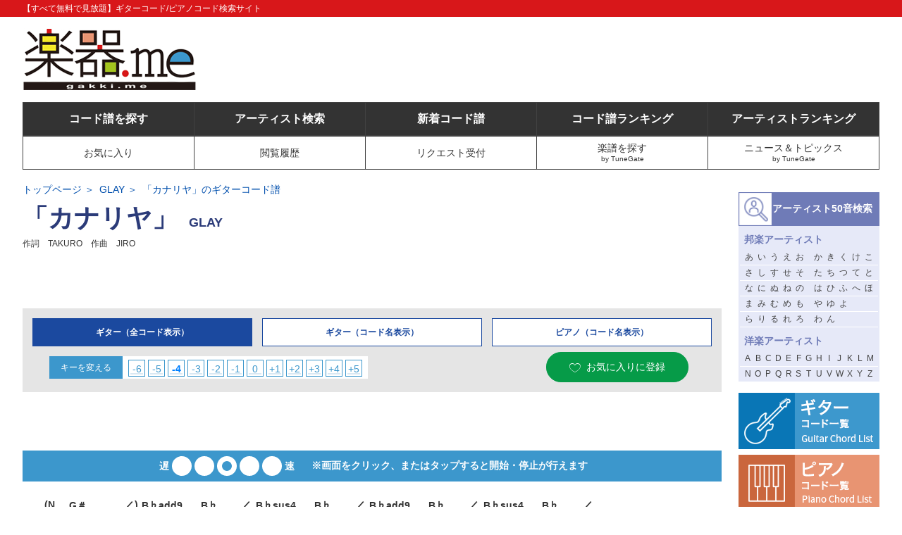

--- FILE ---
content_type: text/html
request_url: https://gakufu.gakki.me/m/index2.php?p=DT04525&k=m4
body_size: 147008
content:
<!DOCTYPE html>
<html lang="ja">
<head>
<meta http-equiv="X-UA-Compatible" content="IE=edge" />
<meta charset="UTF-8" />
<meta http-equiv="pragma" content="no-cache" />
<meta http-equiv="cache-control" content="no-cache" />
<meta http-equiv="expires" content="Thu, 31 Aug 2006 23:59:59 GMT" />
<meta http-equiv="imagetoolbar" content="no" />
<title>「カナリヤ」 GLAY (ギターコード / ピアノコード) | 楽器.me</title>
<meta name="description" content="「カナリヤ」の歌詞/コード（ギターコード / ピアノコード）を探すなら、楽器.meへ。ギターやピアノ、バンド演奏に便利なコード進行がすべて無料で閲覧できます。また、関連動画もご覧頂けます。" />
<meta name="keywords" content="「カナリヤ」,歌詞,コード,無料,タブ譜" />
<link rel="canonical" href="https://gakufu.gakki.me/m/data/DT04525.html" />
<meta name="robots" content="noindex,nofollow">
<link rel="stylesheet" href="/common/css/import.php" />
<script src="https://ajax.googleapis.com/ajax/libs/jquery/3.4.1/jquery.min.js"></script>
<script src="/common/js/common.js?t=20200331"></script>
<script src="/common/js/fumen_pc.js?t=20200331"></script>

<style>
/* ページ全体を印刷させない場合 */
@media print { body {display: none !important;} }
@media (max-width: 640px) { #chord_area {font-size: 14px; width: 100%;} }
</style>

<!-- GPT -->
<script async="async" src="https://www.googletagservices.com/tag/js/gpt.js"></script>
<script>
var googletag = googletag || {};
googletag.cmd = googletag.cmd || [];
googletag.cmd.push(function() {
	googletag.defineSlot('/62532913/p_msc-demo.com_160x600_right2ndarticle_22509', [160, 600], 'div-gpt-ad-1533714593649-0').addService(googletag.pubads());
	googletag.pubads().enableSingleRequest();
	googletag.enableServices();
});
googletag.cmd.push(function() {
	googletag.defineSlot('/62532913/p_msc-demo.com_300x250_right1starticle_22509', [300, 250], 'div-gpt-ad-1533715141440-0').addService(googletag.pubads());
	googletag.pubads().enableSingleRequest();
	googletag.enableServices();
});
googletag.cmd.push(function() {
	googletag.defineSlot('/62532913/p_msc-demo.com_728x90_middle1starticle_22509', [728, 90], 'div-gpt-ad-1533715203748-0').addService(googletag.pubads());
	googletag.pubads().enableSingleRequest();
	googletag.enableServices();
});
</script>
<!-- /GPT -->

<!-- Geniee Wrapper Head Tag -->
<script>
    window.gnshbrequest = window.gnshbrequest || { cmd: [] };
    window.gnshbrequest.cmd.push(function () {
        window.gnshbrequest.registerPassback("1504113");
        window.gnshbrequest.registerPassback("1504114");
        window.gnshbrequest.registerPassback("1530378");
        window.gnshbrequest.registerPassback("1530379");
        window.gnshbrequest.registerPassback("1530380");
        window.gnshbrequest.registerPassback("1530381");
        window.gnshbrequest.registerPassback("1530382");
        window.gnshbrequest.registerPassback("1530383");
        window.gnshbrequest.registerPassback("1530384");
        window.gnshbrequest.registerPassback("1530385");
        window.gnshbrequest.registerPassback("1530386");
        window.gnshbrequest.registerPassback("1530387");
        window.gnshbrequest.registerPassback("1530388");
        window.gnshbrequest.registerPassback("1530389");
        window.gnshbrequest.registerPassback("1530390");
        window.gnshbrequest.registerPassback("1530391");
        window.gnshbrequest.forceInternalRequest();
    });
</script>
<script async src="https://cpt.geniee.jp/hb/v1/200795/349/wrapper.min.js"></script>
<!-- /Geniee Wrapper Head Tag -->

<!-- Google tag (gtag.js) -->
<script async src="https://www.googletagmanager.com/gtag/js?id=G-MEZJ4FH7TT"></script>
<script>
    window.dataLayer = window.dataLayer || [];
    function gtag() { dataLayer.push(arguments); }
    gtag('js', new Date());

    gtag('config', 'G-MEZJ4FH7TT');
</script>

<!-- geniee -->
<script src="https://yads.c.yimg.jp/js/ytag.js"></script>
<script>
window.yjDataLayer = window.yjDataLayer || [];
function ytag() {yjDataLayer.push(arguments);}
ytag({"type": "ycl_cookie"});
ytag({"type":"ycl_cookie_extended"});
</script>

<script async src="https://securepubads.g.doubleclick.net/tag/js/gpt.js"></script>
<script>
  window.googletag = window.googletag || {cmd: []};
  googletag.cmd.push(function() {
    googletag.defineSlot('/9116787,172016264/1432964', [[250, 250], 'fluid', [320, 180], [300, 250], [336, 280]], '1432964').addService(googletag.pubads());
    googletag.pubads().enableSingleRequest();
    googletag.enableServices();
  });
</script>
<script>
  window.googletag = window.googletag || {cmd: []};
  googletag.cmd.push(function() {
    googletag.defineSlot('/9116787,172016264/1432965', [[250, 250], [336, 280], [300, 250], 'fluid', [320, 180]], '1432965').addService(googletag.pubads());
    googletag.pubads().enableSingleRequest();
    googletag.enableServices();
  });
</script>
<script>
  window.googletag = window.googletag || {cmd: []};
  googletag.cmd.push(function() {
    googletag.defineSlot('/9116787,172016264/1432966', ['fluid', [336, 280], [320, 180], [250, 250], [300, 250]], '1432966').addService(googletag.pubads());
    googletag.pubads().enableSingleRequest();
    googletag.enableServices();
  });
</script>
<script>
  window.googletag = window.googletag || {cmd: []};
  googletag.cmd.push(function() {
    googletag.defineSlot('/9116787,172016264/1432967', [[336, 280], [320, 180], [250, 250], [300, 250], 'fluid'], '1432967').addService(googletag.pubads());
    googletag.pubads().enableSingleRequest();
    googletag.enableServices();
  });
</script>
<script>
  window.googletag = window.googletag || {cmd: []};
  googletag.cmd.push(function() {
    googletag.defineSlot('/9116787,172016264/1432968', [[250, 250], 'fluid', [336, 280], [300, 250], [320, 180]], '1432968').addService(googletag.pubads());
    googletag.pubads().enableSingleRequest();
    googletag.enableServices();
  });
</script>
<script>
  window.googletag = window.googletag || {cmd: []};
  googletag.cmd.push(function() {
    googletag.defineSlot('/9116787,172016264/1432954', ['fluid', [728, 90]], '1432954').addService(googletag.pubads());
    googletag.pubads().enableSingleRequest();
    googletag.enableServices();
  });
</script>
<script>
  window.googletag = window.googletag || {cmd: []};
  googletag.cmd.push(function() {
    googletag.defineSlot('/9116787,172016264/1441529', [[728,90]], '1441529').addService(googletag.pubads());
    googletag.pubads().enableSingleRequest();
    googletag.enableServices();
  });
</script> 
<!-- geniee -->
</head>

<body id="home" oncopy="return false;" oncontextmenu="return false;" onselectstart="return false;" onkeydown="return false;">
<div id="wrapper">

<!--ヘッダー開始-->
<script src="//cdn.gmossp-sp.jp/ads/loader.js?space_id=g937297" charset="utf-8" language="JavaScript"></script>
<script language='javascript'>
    gmossp_forsp.ad('g937297');
</script>

<div id="header">
<div class="header_inner lay_lqd">
<h1 class="h1">【すべて無料で見放題】ギターコード/ピアノコード検索サイト</h1>

<div id="logo"><a href="/"><img src="/common/images/logo.jpg" alt="楽器.me" width="247" height="89" /></a></div>

<div class="ad">
<!-- geniee -->
<script src="https://js.gsspcln.jp/t/432/855/a1432855.js"></script>
<!-- geniee -->
</div>

<div id="sub_navi">
<ul>
<li><a href="/search3/"><span>コード譜を探す</span></a></li>
<li><a href="/search_artist_h/"><span>アーティスト検索</span></a></li>
<li><a href="/info/"><span>新着コード譜</span></a></li>
<li><a href="/ranking/"><span>コード譜ランキング</span></a></li>
<li><a href="/ranking/?s=ha&t=1"><span>アーティストランキング</span></a></li>
</ul>
</div>

<div id="navi">
<ul>
<li><a href="/bookmark/"><span>お気に入り</span></a></li>
<li><a href="/history/"><span>閲覧履歴</span></a></li>
<li><a href="/contact2/"><span>リクエスト受付</span></a></li>
<li><a href="https://gakufu.tunegate.me/" target="_blank"><span>楽譜を探す</span><small>by TuneGate</small></a></li>
<li><a href="https://tunegate.me/C01000" target="_blank"><span>ニュース＆トピックス</span><small>by TuneGate</small></a></li>
</ul>
</div>

</div>
</div>

<!--ヘッダー終了-->

<!--コンテンツ開始-->
<div id="content">
<!--メインコンテンツ開始-->
<div id="main">

<div id="gakufu_head2">
<div class="infobox">

<div class="highupperbox">
<!-- パンくず開始 -->
<div id="topics">
<ol itemscope itemtype="http://schema.org/BreadcrumbList">
<li itemprop="itemListElement" itemscope itemtype="http://schema.org/ListItem"><a itemprop="item" href="/"><span itemprop="name">トップページ</span></a><meta itemprop="position" content="1" /></li>
<li itemprop="itemListElement" itemscope itemtype="http://schema.org/ListItem"><a itemprop="item" href="/search/?mode=list&word=AT:GLAY"><span itemprop="name">GLAY</span></a><meta itemprop="position" content="2" /></li>
<li itemprop="itemListElement" itemscope itemtype="http://schema.org/ListItem"><span itemprop="name">「カナリヤ」のギターコード譜</span><a itemprop="item" href="./"><meta itemprop="position" content="3" /></a></li>
</ol>
</div>
<!-- パンくず終了 -->
</div>

<div class="upperbox">
<div class="upperbox_upper">
<div class="info">

<h2 class="tit"><span>「カナリヤ」</span><small>GLAY</small></h2>
<p class="data">作詞　TAKURO　作曲　JIRO</p>
<p></p>
</div>
</div>


<!-- 広告スペース開始 -->
<!-- geniee -->
<div class="ad_geniee_2col">
<div>
<!-- Geniee Wrapper Body Tag 1530379 -->
<div data-cptid="1530379" style="display: block;">
  <script>
    window.gnshbrequest.cmd.push(function() {
      window.gnshbrequest.applyPassback("1530379", "[data-cptid='1530379']");
    });
  </script>
</div>
<!-- /Geniee Wrapper Body Tag 1530379 -->
</div>
<div>
<!-- Geniee Wrapper Body Tag 1530380 -->
<div data-cptid="1530380" style="display: block;">
  <script>
    window.gnshbrequest.cmd.push(function () {
      window.gnshbrequest.applyPassback("1530380", "[data-cptid='1530380']");
    });
  </script>
</div>
<!-- /Geniee Wrapper Body Tag 1530380 -->
</div>
</div>
<!-- geniee -->
<!-- 広告スペース終了 -->


<!-- 広告スペース開始 -->
<div class="ad_ads_linkunit">
<script async src="//pagead2.googlesyndication.com/pagead/js/adsbygoogle.js"></script>
<!-- 歌詞　728×15 リンクユニット -->
<ins class="adsbygoogle"
     style="display:inline-block;width:728px;height:30px"
     data-ad-client="ca-pub-2534068666501565"
     data-ad-region="KasoPage"
     data-ad-slot="7874500939"></ins>
<script>
(adsbygoogle = window.adsbygoogle || []).push({});
</script>
</div>
<!-- 広告スペース終了 -->

<a name="rp"></a>
<div class="music_func">
<div class="lowerbox amp_version">
	<ul class="ul01">
		<!--<li><a href="javascript:void(0)"><span>ギター（押さえ方表示）</span></a></li>-->
		<li><a href="/m/data/DT04525.html#rp" class="active" data-load-page="default"><span>ギター（全コード表示）</span></a></li>
		<li><a href="/m/index.php?p=DT04525&k=#rp" data-load-page="m"><span>ギター（コード名表示）</span></a></li>
		<li><a href="/p/index.php?p=DT04525&k=#rp" data-load-page="m"><span>ピアノ（コード名表示）</span></a></li>
		<!--<li><a href="/u/index.php?p=DT04525&k=#rp" data-load-movie><span>ウクレレ（全コード表示）</span></a></li>-->
		<!--<li><a href="javascript:void(0)" data-load-page="ps"><span>ピアノソロ譜</span></a></li>-->
		<!--<li><a href="javascript:void(0)" data-load-page="gt"><span>ギタータブ譜</span></a></li>-->
	</ul>
</div>
<div class="upperbox_lower">
	<dl id="chg_key">
		<dt>キーを変える</dt>
		<dd>
			<ul>
				<li><a href="/m/index2.php?p=DT04525&k=m6#rp">-6</a></li>
				<li><a href="/m/index2.php?p=DT04525&k=m5#rp">-5</a></li>
				<li><a href="/m/index2.php?p=DT04525&k=m4#rp"><b><font color='#0080ff'>-4</font></b></a></li>
				<li><a href="/m/index2.php?p=DT04525&k=m3#rp">-3</a></li>
				<li><a href="/m/index2.php?p=DT04525&k=m2#rp">-2</a></li>
				<li><a href="/m/index2.php?p=DT04525&k=m1#rp">-1</a></li>
				<li><a href="/m/index2.php?p=DT04525&k=0#rp">0</a></li>
				<li><a href="/m/index2.php?p=DT04525&k=p1#rp">+1</a></li>
				<li><a href="/m/index2.php?p=DT04525&k=p2#rp">+2</a></li>
				<li><a href="/m/index2.php?p=DT04525&k=p3#rp">+3</a></li>
				<li><a href="/m/index2.php?p=DT04525&k=p4#rp">+4</a></li>
				<li><a href="/m/index2.php?p=DT04525&k=p5#rp">+5</a></li>
			</ul>
		</dd>
	</dl>
	<div class="gakufusocialbox">
		<!--<a href="/m/index2.php?p=DT04525&k=#rp" class="gakufu_btn_capooff"><span>カポを使う</span><small>capo </small><i>ON</i></a>-->
	</div>
	<div class="gakufusocialbox">
		<a href="/count3.php?p=DT04525&q=m" class="btn_bookmark">お気に入りに登録</a>
	</div>
</div>
</div>

<!--
<div class="advicebox">
<dl>
<dt>ワンポイントアドバイス</dt>
<dd></dd>
</dl>
</div>
-->


</div>



<div class="moviebox" data-kashi-chord-movie>
</div>

</div>
</div>


<div class="amazonmusic">
<script>
/* TFP - msc-demo.com - above */
(function() {
	var opts = {
		artist: "GLAY",
		song: "「カナリヤ」",
		adunit_id: 100001093,
		div_id: "cf_async_" + Math.floor((Math.random() * 999999999))
	};
	document.write('<div id="'+opts.div_id+'"></div>');var c=function(){cf.showAsyncAd(opts)};if(typeof window.cf !== 'undefined')c();else{cf_async=!0;var r=document.createElement("script"),s=document.getElementsByTagName("script")[0];r.async=!0;r.src="//srv.clickfuse.com/showads/showad.js";r.readyState?r.onreadystatechange=function(){if("loaded"==r.readyState||"complete"==r.readyState)r.onreadystatechange=null,c()}:r.onload=c;s.parentNode.insertBefore(r,s)};
})();
</script>
</div>


<!--リモコン-->
<div id="divStayTopLeft">
<div id="wrapper_code_guiter">
<div id="controller">

<div class="speed_btn_sub">
<span><button type="button" data-speed-change="0"><i></i></button></span>
<span><button type="button" data-speed-change="1"><i></i></button></span>
<span><button type="button" data-speed-change="2" class="active"><i></i></button></span>
<span><button type="button" data-speed-change="3"><i></i></button></span>
<span><button type="button" data-speed-change="4"><i></i></button></span>
</div>
<span style="margin-left:16px; font-weight:bold; color:#fff;">※画面をクリック、またはタップすると開始・停止が行えます</span>
<button type="button" class="btn_ctrl_play" data-toggle-play="start" style="display:none;"><i class="ion-ios-play"></i><i class="ion-stop"></i></button>

</div>
</div><!-- .wapper_code_piano -->
</div><!-- #divStayTopLeft -->
<!--/リモコン-->


<div id="chord_area" style="margin-top:100px;">
<div class="cd_1line"><div class="cd_pic cd_font" style="border:1px solid #fff; height:68px;"><div class="cd_width05 cd_style cd_height">&nbsp;</div><div class="cd_width05 cd_style cd_height">&nbsp;</div>(<div class="cd_width05 cd_style cd_height">&nbsp;</div>N.</div><div class="cd_pic blue" style="border:1px solid #fff; height:26px;"></div></div><div class="cd_1line"><div class="cd_pic cd_font" style="border:1px solid #fff; height:68px;"><div class="cd_width4 cd_style cd_font"><span class="cd_fontpos">G＃<br /><img src="/img/codet/Ab/Ab_low.gif" class="cd_img"></span></div><div class="cd_width05 cd_style cd_height">&nbsp;</div>)<div class="cd_width05 cd_style cd_height">&nbsp;</div><div class="cd_width cd_style cd_height">／</div></div><div class="cd_pic blue" style="border:1px solid #fff; height:26px;"></div></div><div class="cd_1line"><div class="cd_pic cd_font" style="border:1px solid #fff; height:68px;"><div class="cd_width4 cd_style cd_font"><span class="cd_fontpos">B♭add9<br /><img src="/img/codet/Bb/Bbadd9.gif" class="cd_img"></span></div></div><div class="cd_pic blue" style="border:1px solid #fff; height:26px;"></div></div><div class="cd_1line"><div class="cd_pic cd_font" style="border:1px solid #fff; height:68px;"><div class="cd_width4 cd_style cd_font"><span class="cd_fontpos">B♭<br /><img src="/img/codet/Bb/Bb_low.gif" class="cd_img"></span></div><div class="cd_width cd_style cd_height">／</div></div><div class="cd_pic blue" style="border:1px solid #fff; height:26px;"></div></div><div class="cd_1line"><div class="cd_pic cd_font" style="border:1px solid #fff; height:68px;"><div class="cd_width4 cd_style cd_font"><span class="cd_fontpos">B♭sus4<br /><img src="/img/codet/Bb/Bbsus4.gif" class="cd_img"></span></div></div><div class="cd_pic blue" style="border:1px solid #fff; height:26px;"></div></div><div class="cd_1line"><div class="cd_pic cd_font" style="border:1px solid #fff; height:68px;"><div class="cd_width4 cd_style cd_font"><span class="cd_fontpos">B♭<br /><img src="/img/codet/Bb/Bb_low.gif" class="cd_img"></span></div><div class="cd_width cd_style cd_height">／</div></div><div class="cd_pic blue" style="border:1px solid #fff; height:26px;"></div></div><div class="cd_1line"><div class="cd_pic cd_font" style="border:1px solid #fff; height:68px;"><div class="cd_width4 cd_style cd_font"><span class="cd_fontpos">B♭add9<br /><img src="/img/codet/Bb/Bbadd9.gif" class="cd_img"></span></div></div><div class="cd_pic blue" style="border:1px solid #fff; height:26px;"></div></div><div class="cd_1line"><div class="cd_pic cd_font" style="border:1px solid #fff; height:68px;"><div class="cd_width4 cd_style cd_font"><span class="cd_fontpos">B♭<br /><img src="/img/codet/Bb/Bb_low.gif" class="cd_img"></span></div><div class="cd_width cd_style cd_height">／</div></div><div class="cd_pic blue" style="border:1px solid #fff; height:26px;"></div></div><div class="cd_1line"><div class="cd_pic cd_font" style="border:1px solid #fff; height:68px;"><div class="cd_width4 cd_style cd_font"><span class="cd_fontpos">B♭sus4<br /><img src="/img/codet/Bb/Bbsus4.gif" class="cd_img"></span></div></div><div class="cd_pic blue" style="border:1px solid #fff; height:26px;"></div></div><div class="cd_1line"><div class="cd_pic cd_font" style="border:1px solid #fff; height:68px;"><div class="cd_width4 cd_style cd_font"><span class="cd_fontpos">B♭<br /><img src="/img/codet/Bb/Bb_low.gif" class="cd_img"></span></div><div class="cd_width cd_style cd_height">／</div></div><div class="cd_pic blue" style="border:1px solid #fff; height:26px;"></div></div><div style='clear: both;'></div><div class="cd_1line"><div class="cd_pic cd_font" style="border:1px solid #fff; height:68px;"><div class="cd_width05 cd_style cd_height">&nbsp;</div><div class="cd_width05 cd_style cd_height">&nbsp;</div></div><div class="cd_pic blue" style="border:1px solid #fff; height:26px;"></div></div><div class="cd_1line"><div class="cd_pic cd_font" style="border:1px solid #fff; height:68px;"><div class="cd_width4 cd_style cd_font"><span class="cd_fontpos">B♭add9<br /><img src="/img/codet/Bb/Bbadd9.gif" class="cd_img"></span></div></div><div class="cd_pic blue" style="border:1px solid #fff; height:26px;"></div></div><div class="cd_1line"><div class="cd_pic cd_font" style="border:1px solid #fff; height:68px;"><div class="cd_width4 cd_style cd_font"><span class="cd_fontpos">B♭<br /><img src="/img/codet/Bb/Bb_low.gif" class="cd_img"></span></div><div class="cd_width cd_style cd_height">／</div></div><div class="cd_pic blue" style="border:1px solid #fff; height:26px;"></div></div><div class="cd_1line"><div class="cd_pic cd_font" style="border:1px solid #fff; height:68px;"><div class="cd_width4 cd_style cd_font"><span class="cd_fontpos">B♭sus4<br /><img src="/img/codet/Bb/Bbsus4.gif" class="cd_img"></span></div></div><div class="cd_pic blue" style="border:1px solid #fff; height:26px;"></div></div><div class="cd_1line"><div class="cd_pic cd_font" style="border:1px solid #fff; height:68px;"><div class="cd_width4 cd_style cd_font"><span class="cd_fontpos">B♭<br /><img src="/img/codet/Bb/Bb_low.gif" class="cd_img"></span></div><div class="cd_width cd_style cd_height">／</div></div><div class="cd_pic blue" style="border:1px solid #fff; height:26px;"></div></div><div class="cd_1line"><div class="cd_pic cd_font" style="border:1px solid #fff; height:68px;"><div class="cd_width4 cd_style cd_font"><span class="cd_fontpos">B♭add9<br /><img src="/img/codet/Bb/Bbadd9.gif" class="cd_img"></span></div></div><div class="cd_pic blue" style="border:1px solid #fff; height:26px;"></div></div><div class="cd_1line"><div class="cd_pic cd_font" style="border:1px solid #fff; height:68px;"><div class="cd_width4 cd_style cd_font"><span class="cd_fontpos">B♭<br /><img src="/img/codet/Bb/Bb_low.gif" class="cd_img"></span></div><div class="cd_width cd_style cd_height">／</div></div><div class="cd_pic blue" style="border:1px solid #fff; height:26px;"></div></div><div class="cd_1line"><div class="cd_pic cd_font" style="border:1px solid #fff; height:68px;"><div class="cd_width4 cd_style cd_font"><span class="cd_fontpos">B♭sus4<br /><img src="/img/codet/Bb/Bbsus4.gif" class="cd_img"></span></div></div><div class="cd_pic blue" style="border:1px solid #fff; height:26px;"></div></div><div class="cd_1line"><div class="cd_pic cd_font" style="border:1px solid #fff; height:68px;"><div class="cd_width4 cd_style cd_font"><span class="cd_fontpos">B♭<br /><img src="/img/codet/Bb/Bb_low.gif" class="cd_img"></span></div></div><div class="cd_pic blue" style="border:1px solid #fff; height:26px;"></div></div><div style='clear: both;'></div><div class="cd_1line"><div class="cd_pic cd_font" style="border:1px solid #fff; height:68px;"><div class="cd_width05 cd_style cd_height">&nbsp;</div><div class="cd_width05 cd_style cd_height">&nbsp;</div></div><div class="cd_pic blue" style="border:1px solid #fff; height:26px;"><div class="cd_txt cd_width05 cd_style">&nbsp;</div><div class="cd_txt cd_width05 cd_style">&nbsp;</div></div></div><div class="cd_1line"><div class="cd_pic cd_font" style="border:1px solid #fff; height:68px;"><div class="cd_width4 cd_style cd_font"><span class="cd_fontpos">B♭<br /><img src="/img/codet/Bb/Bb_low.gif" class="cd_img"></span></div></div><div class="cd_pic blue" style="border:1px solid #fff; height:26px;"><div class="cd_txt cd_width05 cd_style">F</div><div class="cd_txt cd_width05 cd_style">r</div><div class="cd_txt cd_width05 cd_style">o</div><div class="cd_txt cd_width05 cd_style">m</div><div class="cd_txt cd_width05 cd_style">&nbsp;</div><div class="cd_txt cd_width05 cd_style">M</div><div class="cd_txt cd_width05 cd_style">y</div><div class="cd_txt cd_width05 cd_style">&nbsp;</div><div class="cd_txt cd_width05 cd_style">H</div><div class="cd_txt cd_width05 cd_style">o</div><div class="cd_txt cd_width05 cd_style">m</div><div class="cd_txt cd_width05 cd_style">e</div><div class="cd_txt cd_width05 cd_style">t</div><div class="cd_txt cd_width05 cd_style">o</div><div class="cd_txt cd_width05 cd_style">w</div><div class="cd_txt cd_width05 cd_style">n</div><div class="cd_txt cd_width05 cd_style">&nbsp;</div><div class="cd_txt cd_width05 cd_style">&nbsp;</div><div class="cd_txt cd_width cd_style">風</div><div class="cd_txt cd_width cd_style">は</div><div class="cd_txt cd_width cd_style">走</div><div class="cd_txt cd_width cd_style">る</div><div class="cd_txt cd_width05 cd_style">&nbsp;</div><div class="cd_txt cd_width05 cd_style">&nbsp;</div></div></div><div style='clear: both;'></div><div class="cd_1line"><div class="cd_pic cd_font" style="border:1px solid #fff; height:68px;"><div class="cd_width05 cd_style cd_height">&nbsp;</div><div class="cd_width05 cd_style cd_height">&nbsp;</div></div><div class="cd_pic blue" style="border:1px solid #fff; height:26px;"><div class="cd_txt cd_width05 cd_style">&nbsp;</div><div class="cd_txt cd_width05 cd_style">&nbsp;</div></div></div><div class="cd_1line"><div class="cd_pic cd_font" style="border:1px solid #fff; height:68px;"><div class="cd_width4 cd_style cd_font"><span class="cd_fontpos">E♭<br /><img src="/img/codet/Eb/Eb_low.gif" class="cd_img"></span></div></div><div class="cd_pic blue" style="border:1px solid #fff; height:26px;"><div class="cd_txt cd_width05 cd_style">&nbsp;</div><div class="cd_txt cd_width cd_style">南</div><div class="cd_txt cd_width cd_style">へ</div><div class="cd_txt cd_width cd_style">と</div><div class="cd_txt cd_width cd_style">穏</div><div class="cd_txt cd_width cd_style">や</div></div></div><div class="cd_1line"><div class="cd_pic cd_font" style="border:1px solid #fff; height:68px;"><div class="cd_width4 cd_style cd_font"><span class="cd_fontpos">B♭add9<br /><img src="/img/codet/Bb/Bbadd9.gif" class="cd_img"></span></div></div><div class="cd_pic blue" style="border:1px solid #fff; height:26px;"><div class="cd_txt cd_width cd_style">か</div><div class="cd_txt cd_width cd_style">に</div></div></div><div class="cd_1line"><div class="cd_pic cd_font" style="border:1px solid #fff; height:68px;"><div class="cd_width4 cd_style cd_font"><span class="cd_fontpos">B♭<br /><img src="/img/codet/Bb/Bb_low.gif" class="cd_img"></span></div><div class="cd_width cd_style cd_height">／</div></div><div class="cd_pic blue" style="border:1px solid #fff; height:26px;"></div></div><div class="cd_1line"><div class="cd_pic cd_font" style="border:1px solid #fff; height:68px;"><div class="cd_width4 cd_style cd_font"><span class="cd_fontpos">B♭sus4<br /><img src="/img/codet/Bb/Bbsus4.gif" class="cd_img"></span></div></div><div class="cd_pic blue" style="border:1px solid #fff; height:26px;"></div></div><div class="cd_1line"><div class="cd_pic cd_font" style="border:1px solid #fff; height:68px;"><div class="cd_width4 cd_style cd_font"><span class="cd_fontpos">B♭<br /><img src="/img/codet/Bb/Bb_low.gif" class="cd_img"></span></div></div><div class="cd_pic blue" style="border:1px solid #fff; height:26px;"></div></div><div style='clear: both;'></div><div class="cd_1line"><div class="cd_pic cd_font" style="border:1px solid #fff; height:68px;"><div class="cd_width05 cd_style cd_height">&nbsp;</div><div class="cd_width05 cd_style cd_height">&nbsp;</div></div><div class="cd_pic blue" style="border:1px solid #fff; height:26px;"><div class="cd_txt cd_width05 cd_style">&nbsp;</div><div class="cd_txt cd_width05 cd_style">&nbsp;</div></div></div><div class="cd_1line"><div class="cd_pic cd_font" style="border:1px solid #fff; height:68px;"><div class="cd_width4 cd_style cd_font"><span class="cd_fontpos">B♭<br /><img src="/img/codet/Bb/Bb_low.gif" class="cd_img"></span></div></div><div class="cd_pic blue" style="border:1px solid #fff; height:26px;"><div class="cd_txt cd_width cd_style">も</div><div class="cd_txt cd_width cd_style">う</div><div class="cd_txt cd_width cd_style">多</div><div class="cd_txt cd_width cd_style">分</div><div class="cd_txt cd_width05 cd_style">&nbsp;</div><div class="cd_txt cd_width05 cd_style">&nbsp;</div><div class="cd_txt cd_width cd_style">戻</div><div class="cd_txt cd_width cd_style">れ</div><div class="cd_txt cd_width cd_style">な</div><div class="cd_txt cd_width cd_style">い</div><div class="cd_txt cd_width05 cd_style">&nbsp;</div><div class="cd_txt cd_width05 cd_style">&nbsp;</div></div></div><div style='clear: both;'></div><div class="cd_1line"><div class="cd_pic cd_font" style="border:1px solid #fff; height:68px;"><div class="cd_width05 cd_style cd_height">&nbsp;</div><div class="cd_width05 cd_style cd_height">&nbsp;</div></div><div class="cd_pic blue" style="border:1px solid #fff; height:26px;"><div class="cd_txt cd_width05 cd_style">&nbsp;</div><div class="cd_txt cd_width05 cd_style">&nbsp;</div></div></div><div class="cd_1line"><div class="cd_pic cd_font" style="border:1px solid #fff; height:68px;"><div class="cd_width4 cd_style cd_font"><span class="cd_fontpos">E♭<br /><img src="/img/codet/Eb/Eb_low.gif" class="cd_img"></span></div></div><div class="cd_pic blue" style="border:1px solid #fff; height:26px;"><div class="cd_txt cd_width cd_style">さ</div><div class="cd_txt cd_width cd_style">よ</div><div class="cd_txt cd_width cd_style">な</div><div class="cd_txt cd_width cd_style">ら</div><div class="cd_txt cd_width05 cd_style">&nbsp;</div><div class="cd_txt cd_width05 cd_style">&nbsp;</div><div class="cd_txt cd_width cd_style">愛</div><div class="cd_txt cd_width cd_style">し</div><div class="cd_txt cd_width cd_style">き</div></div></div><div class="cd_1line"><div class="cd_pic cd_font" style="border:1px solid #fff; height:68px;"><div class="cd_width4 cd_style cd_font"><span class="cd_fontpos">B♭add9<br /><img src="/img/codet/Bb/Bbadd9.gif" class="cd_img"></span></div></div><div class="cd_pic blue" style="border:1px solid #fff; height:26px;"><div class="cd_txt cd_width cd_style">日</div><div class="cd_txt cd_width cd_style">々</div></div></div><div class="cd_1line"><div class="cd_pic cd_font" style="border:1px solid #fff; height:68px;"><div class="cd_width4 cd_style cd_font"><span class="cd_fontpos">B♭<br /><img src="/img/codet/Bb/Bb_low.gif" class="cd_img"></span></div><div class="cd_width cd_style cd_height">／</div></div><div class="cd_pic blue" style="border:1px solid #fff; height:26px;"></div></div><div class="cd_1line"><div class="cd_pic cd_font" style="border:1px solid #fff; height:68px;"><div class="cd_width4 cd_style cd_font"><span class="cd_fontpos">B♭sus4<br /><img src="/img/codet/Bb/Bbsus4.gif" class="cd_img"></span></div></div><div class="cd_pic blue" style="border:1px solid #fff; height:26px;"></div></div><div class="cd_1line"><div class="cd_pic cd_font" style="border:1px solid #fff; height:68px;"><div class="cd_width4 cd_style cd_font"><span class="cd_fontpos">B♭<br /><img src="/img/codet/Bb/Bb_low.gif" class="cd_img"></span></div></div><div class="cd_pic blue" style="border:1px solid #fff; height:26px;"></div></div><div style='clear: both;'></div><div style='clear: both;'></div><div class="cd_1line"><div class="cd_pic cd_font" style="border:1px solid #fff; height:68px;"><div class="cd_width05 cd_style cd_height">&nbsp;</div><div class="cd_width05 cd_style cd_height">&nbsp;</div><div class="cd_width05 cd_style cd_height">&nbsp;</div><div class="cd_width05 cd_style cd_height">&nbsp;</div></div><div class="cd_pic blue" style="border:1px solid #fff; height:26px;"><div class="cd_txt cd_width05 cd_style">&nbsp;</div><div class="cd_txt cd_width05 cd_style">&nbsp;</div><div class="cd_txt cd_width cd_style">恋</div></div></div><div class="cd_1line"><div class="cd_pic cd_font" style="border:1px solid #fff; height:68px;"><div class="cd_width4 cd_style cd_font"><span class="cd_fontpos">Gm<br /><img src="/img/codet/G/Gm_low.gif" class="cd_img"></span></div></div><div class="cd_pic blue" style="border:1px solid #fff; height:26px;"><div class="cd_txt cd_width cd_style">の</div><div class="cd_txt cd_width cd_style">痛</div><div class="cd_txt cd_width cd_style">手</div><div class="cd_txt cd_width cd_style">な</div><div class="cd_txt cd_width cd_style">ど</div><div class="cd_txt cd_width cd_style">も</div><div class="cd_txt cd_width cd_style">そ</div><div class="cd_txt cd_width cd_style">れ</div><div class="cd_txt cd_width cd_style">な</div></div></div><div class="cd_1line"><div class="cd_pic cd_font" style="border:1px solid #fff; height:68px;"><div class="cd_width4 cd_style cd_font"><span class="cd_fontpos">F<br /><img src="/img/codet/F/F_low.gif" class="cd_img"></span></div></div><div class="cd_pic blue" style="border:1px solid #fff; height:26px;"><div class="cd_txt cd_width cd_style">り</div><div class="cd_txt cd_width cd_style">に</div><div class="cd_txt cd_width cd_style">懐</div><div class="cd_txt cd_width cd_style">か</div><div class="cd_txt cd_width cd_style">し</div><div class="cd_txt cd_width cd_style">く</div><div class="cd_txt cd_width05 cd_style">&nbsp;</div><div class="cd_txt cd_width05 cd_style">&nbsp;</div></div></div><div style='clear: both;'></div><div class="cd_1line"><div class="cd_pic cd_font" style="border:1px solid #fff; height:68px;"><div class="cd_width05 cd_style cd_height">&nbsp;</div><div class="cd_width05 cd_style cd_height">&nbsp;</div><div class="cd_width05 cd_style cd_height">&nbsp;</div><div class="cd_width05 cd_style cd_height">&nbsp;</div><div class="cd_width05 cd_style cd_height">&nbsp;</div><div class="cd_width05 cd_style cd_height">&nbsp;</div><div class="cd_width05 cd_style cd_height">&nbsp;</div><div class="cd_width05 cd_style cd_height">&nbsp;</div></div><div class="cd_pic blue" style="border:1px solid #fff; height:26px;"><div class="cd_txt cd_width05 cd_style">&nbsp;</div><div class="cd_txt cd_width05 cd_style">&nbsp;</div><div class="cd_txt cd_width cd_style">飲</div><div class="cd_txt cd_width cd_style">み</div><div class="cd_txt cd_width cd_style">明</div></div></div><div class="cd_1line"><div class="cd_pic cd_font" style="border:1px solid #fff; height:68px;"><div class="cd_width05 cd_style cd_height">&nbsp;</div><div class="cd_width4 cd_style cd_font"><span class="cd_fontpos">E♭<br /><img src="/img/codet/Eb/Eb_low.gif" class="cd_img"></span></div></div><div class="cd_pic blue" style="border:1px solid #fff; height:26px;"><div class="cd_txt cd_width cd_style">か</div><div class="cd_txt cd_width cd_style">せ</div><div class="cd_txt cd_width cd_style">ば</div><div class="cd_txt cd_width cd_style">愚</div><div class="cd_txt cd_width cd_style">痴</div><div class="cd_txt cd_width cd_style">の</div><div class="cd_txt cd_width cd_style">ひ</div><div class="cd_txt cd_width cd_style">と</div><div class="cd_txt cd_width cd_style">つ</div><div class="cd_txt cd_width cd_style">も</div></div></div><div style='clear: both;'></div><div class="cd_1line"><div class="cd_pic cd_font" style="border:1px solid #fff; height:68px;"><div class="cd_width05 cd_style cd_height">&nbsp;</div><div class="cd_width05 cd_style cd_height">&nbsp;</div><div class="cd_width05 cd_style cd_height">&nbsp;</div><div class="cd_width05 cd_style cd_height">&nbsp;</div><div class="cd_width05 cd_style cd_height">&nbsp;</div><div class="cd_width05 cd_style cd_height">&nbsp;</div><div class="cd_width05 cd_style cd_height">&nbsp;</div><div class="cd_width05 cd_style cd_height">&nbsp;</div></div><div class="cd_pic blue" style="border:1px solid #fff; height:26px;"><div class="cd_txt cd_width05 cd_style">&nbsp;</div><div class="cd_txt cd_width05 cd_style">&nbsp;</div><div class="cd_txt cd_width cd_style">今</div><div class="cd_txt cd_width cd_style">じ</div><div class="cd_txt cd_width cd_style">ゃ</div></div></div><div class="cd_1line"><div class="cd_pic cd_font" style="border:1px solid #fff; height:68px;"><div class="cd_width4 cd_style cd_font"><span class="cd_fontpos">D<br /><img src="/img/codet/D/D_low.gif" class="cd_img"></span></div></div><div class="cd_pic blue" style="border:1px solid #fff; height:26px;"><div class="cd_txt cd_width cd_style">た</div><div class="cd_txt cd_width cd_style">だ</div></div></div><div class="cd_1line"><div class="cd_pic cd_font" style="border:1px solid #fff; height:68px;"><div class="cd_width05 cd_style cd_height">&nbsp;</div><div class="cd_width4 cd_style cd_font"><span class="cd_fontpos">D7<br /><img src="/img/codet/D/D7_low.gif" class="cd_img"></span></div></div><div class="cd_pic blue" style="border:1px solid #fff; height:26px;"><div class="cd_txt cd_width cd_style">の</div><div class="cd_txt cd_width cd_style">思</div><div class="cd_txt cd_width cd_style">い</div><div class="cd_txt cd_width cd_style">出</div><div class="cd_txt cd_width cd_style">に</div><div class="cd_txt cd_width cd_style">な</div><div class="cd_txt cd_width cd_style">る</div></div></div><div style='clear: both;'></div><div class="cd_1line"><div class="cd_pic cd_font" style="border:1px solid #fff; height:68px;"><div class="cd_width05 cd_style cd_height">&nbsp;</div><div class="cd_width05 cd_style cd_height">&nbsp;</div><div class="cd_width05 cd_style cd_height">&nbsp;</div><div class="cd_width05 cd_style cd_height">&nbsp;</div><div class="cd_width05 cd_style cd_height">&nbsp;</div><div class="cd_width05 cd_style cd_height">&nbsp;</div><div class="cd_width05 cd_style cd_height">&nbsp;</div><div class="cd_width05 cd_style cd_height">&nbsp;</div><div class="cd_width05 cd_style cd_height">&nbsp;</div><div class="cd_width05 cd_style cd_height">&nbsp;</div></div><div class="cd_pic blue" style="border:1px solid #fff; height:26px;"><div class="cd_txt cd_width05 cd_style">&nbsp;</div><div class="cd_txt cd_width05 cd_style">&nbsp;</div><div class="cd_txt cd_width cd_style">愛</div><div class="cd_txt cd_width cd_style">称</div><div class="cd_txt cd_width cd_style">（</div><div class="cd_txt cd_width cd_style">な</div></div></div><div class="cd_1line"><div class="cd_pic cd_font" style="border:1px solid #fff; height:68px;"><div class="cd_width4 cd_style cd_font"><span class="cd_fontpos">E♭<br /><img src="/img/codet/Eb/Eb_low.gif" class="cd_img"></span></div></div><div class="cd_pic blue" style="border:1px solid #fff; height:26px;"><div class="cd_txt cd_width cd_style">ま</div><div class="cd_txt cd_width cd_style">え</div><div class="cd_txt cd_width cd_style">）</div><div class="cd_txt cd_width cd_style">を</div><div class="cd_txt cd_width cd_style">呼</div><div class="cd_txt cd_width cd_style">べ</div><div class="cd_txt cd_width cd_style">ば</div><div class="cd_txt cd_width05 cd_style">&nbsp;</div><div class="cd_txt cd_width05 cd_style">&nbsp;</div></div></div><div style='clear: both;'></div><div class="cd_1line"><div class="cd_pic cd_font" style="border:1px solid #fff; height:68px;"><div class="cd_width05 cd_style cd_height">&nbsp;</div><div class="cd_width05 cd_style cd_height">&nbsp;</div></div><div class="cd_pic blue" style="border:1px solid #fff; height:26px;"><div class="cd_txt cd_width05 cd_style">&nbsp;</div><div class="cd_txt cd_width05 cd_style">&nbsp;</div></div></div><div class="cd_1line"><div class="cd_pic cd_font" style="border:1px solid #fff; height:68px;"><div class="cd_width4 cd_style cd_font"><span class="cd_fontpos">F<br /><img src="/img/codet/F/F_low.gif" class="cd_img"></span></div></div><div class="cd_pic blue" style="border:1px solid #fff; height:26px;"><div class="cd_txt cd_width05 cd_style">&nbsp;</div><div class="cd_txt cd_width cd_style">今</div><div class="cd_txt cd_width cd_style">で</div><div class="cd_txt cd_width cd_style">も</div><div class="cd_txt cd_width cd_style">君</div></div></div><div class="cd_1line"><div class="cd_pic cd_font" style="border:1px solid #fff; height:68px;"><div class="cd_width4 cd_style cd_font"><span class="cd_fontpos">B♭<br /><img src="/img/codet/Bb/Bb_low.gif" class="cd_img"></span></div></div><div class="cd_pic blue" style="border:1px solid #fff; height:26px;"><div class="cd_txt cd_width cd_style">が</div><div class="cd_txt cd_width cd_style">あ</div><div class="cd_txt cd_width cd_style">の</div><div class="cd_txt cd_width cd_style">場</div></div></div><div class="cd_1line"><div class="cd_pic cd_font" style="border:1px solid #fff; height:68px;"><div class="cd_width4 cd_style cd_font"><span class="cd_fontpos">FonA<br /><img src="/img/codet/F/FonA.gif" class="cd_img"></span></div></div><div class="cd_pic blue" style="border:1px solid #fff; height:26px;"><div class="cd_txt cd_width cd_style">所</div><div class="cd_txt cd_width cd_style">で</div><div class="cd_txt cd_width05 cd_style">&nbsp;</div></div></div><div class="cd_1line"><div class="cd_pic cd_font" style="border:1px solid #fff; height:68px;"><div class="cd_width05 cd_style cd_height">&nbsp;</div><div class="cd_width4 cd_style cd_font"><span class="cd_fontpos">Gm<br /><img src="/img/codet/G/Gm_low.gif" class="cd_img"></span></div></div><div class="cd_pic blue" style="border:1px solid #fff; height:26px;"><div class="cd_txt cd_width cd_style">泣</div><div class="cd_txt cd_width cd_style">き</div></div></div><div class="cd_1line"><div class="cd_pic cd_font" style="border:1px solid #fff; height:68px;"><div class="cd_width05 cd_style cd_height">&nbsp;</div><div class="cd_width4 cd_style cd_font"><span class="cd_fontpos">F<br /><img src="/img/codet/F/F_low.gif" class="cd_img"></span></div></div><div class="cd_pic blue" style="border:1px solid #fff; height:26px;"><div class="cd_txt cd_width cd_style">笑</div><div class="cd_txt cd_width cd_style">い</div><div class="cd_txt cd_width cd_style">し</div><div class="cd_txt cd_width cd_style">て</div></div></div><div class="cd_1line"><div class="cd_pic cd_font" style="border:1px solid #fff; height:68px;"><div class="cd_width4 cd_style cd_font"><span class="cd_fontpos">E♭<br /><img src="/img/codet/Eb/Eb_low.gif" class="cd_img"></span></div></div><div class="cd_pic blue" style="border:1px solid #fff; height:26px;"><div class="cd_txt cd_width cd_style">る</div></div></div><div style='clear: both;'></div><div class="cd_1line"><div class="cd_pic cd_font" style="border:1px solid #fff; height:68px;"><div class="cd_width05 cd_style cd_height">&nbsp;</div><div class="cd_width05 cd_style cd_height">&nbsp;</div><div class="cd_width05 cd_style cd_height">&nbsp;</div><div class="cd_width05 cd_style cd_height">&nbsp;</div><div class="cd_width05 cd_style cd_height">&nbsp;</div><div class="cd_width05 cd_style cd_height">&nbsp;</div><div class="cd_width05 cd_style cd_height">&nbsp;</div><div class="cd_width05 cd_style cd_height">&nbsp;</div><div class="cd_width05 cd_style cd_height">&nbsp;</div><div class="cd_width05 cd_style cd_height">&nbsp;</div><div class="cd_width05 cd_style cd_height">&nbsp;</div><div class="cd_width05 cd_style cd_height">&nbsp;</div><div class="cd_width05 cd_style cd_height">&nbsp;</div><div class="cd_width05 cd_style cd_height">&nbsp;</div><div class="cd_width05 cd_style cd_height">&nbsp;</div><div class="cd_width05 cd_style cd_height">&nbsp;</div></div><div class="cd_pic blue" style="border:1px solid #fff; height:26px;"><div class="cd_txt cd_width05 cd_style">&nbsp;</div><div class="cd_txt cd_width05 cd_style">&nbsp;</div><div class="cd_txt cd_width cd_style">そ</div><div class="cd_txt cd_width cd_style">ん</div><div class="cd_txt cd_width cd_style">な</div><div class="cd_txt cd_width cd_style">気</div><div class="cd_txt cd_width cd_style">が</div><div class="cd_txt cd_width cd_style">す</div><div class="cd_txt cd_width cd_style">る</div></div></div><div class="cd_1line"><div class="cd_pic cd_font" style="border:1px solid #fff; height:68px;"><div class="cd_width4 cd_style cd_font"><span class="cd_fontpos">F<br /><img src="/img/codet/F/F_low.gif" class="cd_img"></span></div></div><div class="cd_pic blue" style="border:1px solid #fff; height:26px;"><div class="cd_txt cd_width cd_style">夜</div><div class="cd_txt cd_width cd_style">は</div><div class="cd_txt cd_width05 cd_style">&nbsp;</div><div class="cd_txt cd_width05 cd_style">&nbsp;</div><div class="cd_txt cd_width cd_style">そ</div></div></div><div class="cd_1line"><div class="cd_pic cd_font" style="border:1px solid #fff; height:68px;"><div class="cd_width05 cd_style cd_height">&nbsp;</div><div class="cd_width4 cd_style cd_font"><span class="cd_fontpos">Fsus4<br /><img src="/img/codet/F/Fsus4.gif" class="cd_img"></span></div></div><div class="cd_pic blue" style="border:1px solid #fff; height:26px;"><div class="cd_txt cd_width cd_style">っ</div><div class="cd_txt cd_width cd_style">と</div><div class="cd_txt cd_width cd_style">瞳</div><div class="cd_txt cd_width cd_style">を</div></div></div><div class="cd_1line"><div class="cd_pic cd_font" style="border:1px solid #fff; height:68px;"><div class="cd_width4 cd_style cd_font"><span class="cd_fontpos">F<br /><img src="/img/codet/F/F_low.gif" class="cd_img"></span></div></div><div class="cd_pic blue" style="border:1px solid #fff; height:26px;"><div class="cd_txt cd_width cd_style">閉</div><div class="cd_txt cd_width cd_style">じ</div><div class="cd_txt cd_width cd_style">る</div></div></div><div style='clear: both;'></div><div style='clear: both;'></div><div class="cd_1line"><div class="cd_pic cd_font" style="border:1px solid #fff; height:68px;"><div class="cd_width05 cd_style cd_height">&nbsp;</div><div class="cd_width05 cd_style cd_height">&nbsp;</div></div><div class="cd_pic blue" style="border:1px solid #fff; height:26px;"><div class="cd_txt cd_width05 cd_style">&nbsp;</div><div class="cd_txt cd_width05 cd_style">&nbsp;</div></div></div><div class="cd_1line"><div class="cd_pic cd_font" style="border:1px solid #fff; height:68px;"><div class="cd_width05 cd_style cd_height">&nbsp;</div><div class="cd_width4 cd_style cd_font"><span class="cd_fontpos">B♭<br /><img src="/img/codet/Bb/Bb_low.gif" class="cd_img"></span></div></div><div class="cd_pic blue" style="border:1px solid #fff; height:26px;"><div class="cd_txt cd_width cd_style">僕</div><div class="cd_txt cd_width cd_style">ら</div><div class="cd_txt cd_width cd_style">は</div><div class="cd_txt cd_width cd_style">銃</div><div class="cd_txt cd_width cd_style">を</div><div class="cd_txt cd_width cd_style">持</div></div></div><div class="cd_1line"><div class="cd_pic cd_font" style="border:1px solid #fff; height:68px;"><div class="cd_width05 cd_style cd_height">&nbsp;</div><div class="cd_width4 cd_style cd_font"><span class="cd_fontpos">FonA<br /><img src="/img/codet/F/FonA.gif" class="cd_img"></span></div></div><div class="cd_pic blue" style="border:1px solid #fff; height:26px;"><div class="cd_txt cd_width cd_style">た</div><div class="cd_txt cd_width cd_style">ず</div><div class="cd_txt cd_width05 cd_style">&nbsp;</div><div class="cd_txt cd_width05 cd_style">&nbsp;</div></div></div><div style='clear: both;'></div><div class="cd_1line"><div class="cd_pic cd_font" style="border:1px solid #fff; height:68px;"><div class="cd_width05 cd_style cd_height">&nbsp;</div><div class="cd_width05 cd_style cd_height">&nbsp;</div></div><div class="cd_pic blue" style="border:1px solid #fff; height:26px;"><div class="cd_txt cd_width05 cd_style">&nbsp;</div><div class="cd_txt cd_width05 cd_style">&nbsp;</div></div></div><div class="cd_1line"><div class="cd_pic cd_font" style="border:1px solid #fff; height:68px;"><div class="cd_width4 cd_style cd_font"><span class="cd_fontpos">Gm<br /><img src="/img/codet/G/Gm_low.gif" class="cd_img"></span></div></div><div class="cd_pic blue" style="border:1px solid #fff; height:26px;"><div class="cd_txt cd_width cd_style">生</div><div class="cd_txt cd_width cd_style">き</div><div class="cd_txt cd_width cd_style">る</div><div class="cd_txt cd_width cd_style">術</div><div class="cd_txt cd_width cd_style">も</div></div></div><div class="cd_1line"><div class="cd_pic cd_font" style="border:1px solid #fff; height:68px;"><div class="cd_width4 cd_style cd_font"><span class="cd_fontpos">F<br /><img src="/img/codet/F/F_low.gif" class="cd_img"></span></div></div><div class="cd_pic blue" style="border:1px solid #fff; height:26px;"><div class="cd_txt cd_width cd_style">何</div><div class="cd_txt cd_width cd_style">も</div><div class="cd_txt cd_width cd_style">持</div><div class="cd_txt cd_width cd_style">た</div></div></div><div class="cd_1line"><div class="cd_pic cd_font" style="border:1px solid #fff; height:68px;"><div class="cd_width05 cd_style cd_height">&nbsp;</div><div class="cd_width4 cd_style cd_font"><span class="cd_fontpos">E♭<br /><img src="/img/codet/Eb/Eb_low.gif" class="cd_img"></span></div></div><div class="cd_pic blue" style="border:1px solid #fff; height:26px;"><div class="cd_txt cd_width cd_style">ず</div><div class="cd_txt cd_width05 cd_style">&nbsp;</div><div class="cd_txt cd_width05 cd_style">&nbsp;</div><div class="cd_txt cd_width cd_style">戦</div><div class="cd_txt cd_width cd_style">場</div></div></div><div class="cd_1line"><div class="cd_pic cd_font" style="border:1px solid #fff; height:68px;"><div class="cd_width05 cd_style cd_height">&nbsp;</div><div class="cd_width4 cd_style cd_font"><span class="cd_fontpos">F＃<br /><img src="/img/codet/FS/FS_low.gif" class="cd_img"></span></div></div><div class="cd_pic blue" style="border:1px solid #fff; height:26px;"><div class="cd_txt cd_width cd_style">へ</div><div class="cd_txt cd_width cd_style">行</div><div class="cd_txt cd_width cd_style">っ</div><div class="cd_txt cd_width cd_style">た</div></div></div><div style='clear: both;'></div><div class="cd_1line"><div class="cd_pic cd_font" style="border:1px solid #fff; height:68px;"><div class="cd_width05 cd_style cd_height">&nbsp;</div><div class="cd_width05 cd_style cd_height">&nbsp;</div></div><div class="cd_pic blue" style="border:1px solid #fff; height:26px;"><div class="cd_txt cd_width05 cd_style">&nbsp;</div><div class="cd_txt cd_width05 cd_style">&nbsp;</div></div></div><div class="cd_1line"><div class="cd_pic cd_font" style="border:1px solid #fff; height:68px;"><div class="cd_width4 cd_style cd_font"><span class="cd_fontpos">B♭<br /><img src="/img/codet/Bb/Bb_low.gif" class="cd_img"></span></div></div><div class="cd_pic blue" style="border:1px solid #fff; height:26px;"><div class="cd_txt cd_width cd_style">め</div><div class="cd_txt cd_width cd_style">ぐ</div><div class="cd_txt cd_width cd_style">る</div><div class="cd_txt cd_width cd_style">季</div><div class="cd_txt cd_width cd_style">節</div><div class="cd_txt cd_width cd_style">は</div></div></div><div class="cd_1line"><div class="cd_pic cd_font" style="border:1px solid #fff; height:68px;"><div class="cd_width4 cd_style cd_font"><span class="cd_fontpos">FonA<br /><img src="/img/codet/F/FonA.gif" class="cd_img"></span></div></div><div class="cd_pic blue" style="border:1px solid #fff; height:26px;"><div class="cd_txt cd_width cd_style">い</div><div class="cd_txt cd_width cd_style">つ</div><div class="cd_txt cd_width cd_style">か</div><div class="cd_txt cd_width05 cd_style">&nbsp;</div><div class="cd_txt cd_width05 cd_style">&nbsp;</div></div></div><div style='clear: both;'></div><div class="cd_1line"><div class="cd_pic cd_font" style="border:1px solid #fff; height:68px;"><div class="cd_width05 cd_style cd_height">&nbsp;</div><div class="cd_width05 cd_style cd_height">&nbsp;</div></div><div class="cd_pic blue" style="border:1px solid #fff; height:26px;"><div class="cd_txt cd_width05 cd_style">&nbsp;</div><div class="cd_txt cd_width05 cd_style">&nbsp;</div></div></div><div class="cd_1line"><div class="cd_pic cd_font" style="border:1px solid #fff; height:68px;"><div class="cd_width4 cd_style cd_font"><span class="cd_fontpos">Gm<br /><img src="/img/codet/G/Gm_low.gif" class="cd_img"></span></div></div><div class="cd_pic blue" style="border:1px solid #fff; height:26px;"><div class="cd_txt cd_width cd_style">お</div><div class="cd_txt cd_width cd_style">互</div><div class="cd_txt cd_width cd_style">い</div><div class="cd_txt cd_width cd_style">を</div><div class="cd_txt cd_width cd_style">セ</div></div></div><div class="cd_1line"><div class="cd_pic cd_font" style="border:1px solid #fff; height:68px;"><div class="cd_width4 cd_style cd_font"><span class="cd_fontpos">F<br /><img src="/img/codet/F/F_low.gif" class="cd_img"></span></div></div><div class="cd_pic blue" style="border:1px solid #fff; height:26px;"><div class="cd_txt cd_width cd_style">ピ</div><div class="cd_txt cd_width cd_style">ア</div><div class="cd_txt cd_width cd_style">色</div><div class="cd_txt cd_width cd_style">に</div><div class="cd_txt cd_width cd_style">染</div></div></div><div class="cd_1line"><div class="cd_pic cd_font" style="border:1px solid #fff; height:68px;"><div class="cd_width4 cd_style cd_font"><span class="cd_fontpos">E♭<br /><img src="/img/codet/Eb/Eb_low.gif" class="cd_img"></span></div></div><div class="cd_pic blue" style="border:1px solid #fff; height:26px;"><div class="cd_txt cd_width cd_style">め</div><div class="cd_txt cd_width05 cd_style">&nbsp;</div><div class="cd_txt cd_width05 cd_style">&nbsp;</div></div></div><div style='clear: both;'></div><div class="cd_1line"><div class="cd_pic cd_font" style="border:1px solid #fff; height:68px;"><div class="cd_width05 cd_style cd_height">&nbsp;</div><div class="cd_width05 cd_style cd_height">&nbsp;</div><div class="cd_width05 cd_style cd_height">&nbsp;</div><div class="cd_width05 cd_style cd_height">&nbsp;</div><div class="cd_width05 cd_style cd_height">&nbsp;</div><div class="cd_width05 cd_style cd_height">&nbsp;</div></div><div class="cd_pic blue" style="border:1px solid #fff; height:26px;"><div class="cd_txt cd_width05 cd_style">&nbsp;</div><div class="cd_txt cd_width05 cd_style">&nbsp;</div><div class="cd_txt cd_width cd_style">少</div><div class="cd_txt cd_width cd_style">し</div></div></div><div class="cd_1line"><div class="cd_pic cd_font" style="border:1px solid #fff; height:68px;"><div class="cd_width05 cd_style cd_height">&nbsp;</div><div class="cd_width4 cd_style cd_font"><span class="cd_fontpos">F＃<br /><img src="/img/codet/FS/FS_low.gif" class="cd_img"></span></div></div><div class="cd_pic blue" style="border:1px solid #fff; height:26px;"><div class="cd_txt cd_width cd_style">ず</div><div class="cd_txt cd_width cd_style">つ</div><div class="cd_txt cd_width cd_style">変</div><div class="cd_txt cd_width cd_style">え</div><div class="cd_txt cd_width cd_style">る</div></div></div><div class="cd_1line"><div class="cd_pic cd_font" style="border:1px solid #fff; height:68px;"><div class="cd_width4 cd_style cd_font"><span class="cd_fontpos">B♭add9<br /><img src="/img/codet/Bb/Bbadd9.gif" class="cd_img"></span></div></div><div class="cd_pic blue" style="border:1px solid #fff; height:26px;"></div></div><div class="cd_1line"><div class="cd_pic cd_font" style="border:1px solid #fff; height:68px;"><div class="cd_width4 cd_style cd_font"><span class="cd_fontpos">B♭<br /><img src="/img/codet/Bb/Bb_low.gif" class="cd_img"></span></div><div class="cd_width cd_style cd_height">／</div></div><div class="cd_pic blue" style="border:1px solid #fff; height:26px;"></div></div><div class="cd_1line"><div class="cd_pic cd_font" style="border:1px solid #fff; height:68px;"><div class="cd_width4 cd_style cd_font"><span class="cd_fontpos">B♭sus4<br /><img src="/img/codet/Bb/Bbsus4.gif" class="cd_img"></span></div></div><div class="cd_pic blue" style="border:1px solid #fff; height:26px;"></div></div><div class="cd_1line"><div class="cd_pic cd_font" style="border:1px solid #fff; height:68px;"><div class="cd_width4 cd_style cd_font"><span class="cd_fontpos">B♭<br /><img src="/img/codet/Bb/Bb_low.gif" class="cd_img"></span></div></div><div class="cd_pic blue" style="border:1px solid #fff; height:26px;"></div></div><div style='clear: both;'></div><div style='clear: both;'></div><div class="cd_1line"><div class="cd_pic cd_font" style="border:1px solid #fff; height:68px;"><div class="cd_width05 cd_style cd_height">&nbsp;</div><div class="cd_width05 cd_style cd_height">&nbsp;</div></div><div class="cd_pic blue" style="border:1px solid #fff; height:26px;"></div></div><div class="cd_1line"><div class="cd_pic cd_font" style="border:1px solid #fff; height:68px;"><div class="cd_width4 cd_style cd_font"><span class="cd_fontpos">B♭add9<br /><img src="/img/codet/Bb/Bbadd9.gif" class="cd_img"></span></div></div><div class="cd_pic blue" style="border:1px solid #fff; height:26px;"></div></div><div class="cd_1line"><div class="cd_pic cd_font" style="border:1px solid #fff; height:68px;"><div class="cd_width4 cd_style cd_font"><span class="cd_fontpos">B♭<br /><img src="/img/codet/Bb/Bb_low.gif" class="cd_img"></span></div><div class="cd_width cd_style cd_height">／</div></div><div class="cd_pic blue" style="border:1px solid #fff; height:26px;"></div></div><div class="cd_1line"><div class="cd_pic cd_font" style="border:1px solid #fff; height:68px;"><div class="cd_width4 cd_style cd_font"><span class="cd_fontpos">B♭sus4<br /><img src="/img/codet/Bb/Bbsus4.gif" class="cd_img"></span></div></div><div class="cd_pic blue" style="border:1px solid #fff; height:26px;"></div></div><div class="cd_1line"><div class="cd_pic cd_font" style="border:1px solid #fff; height:68px;"><div class="cd_width4 cd_style cd_font"><span class="cd_fontpos">B♭<br /><img src="/img/codet/Bb/Bb_low.gif" class="cd_img"></span></div></div><div class="cd_pic blue" style="border:1px solid #fff; height:26px;"></div></div><div style='clear: both;'></div><div class="cd_1line"><div class="cd_pic cd_font" style="border:1px solid #fff; height:68px;"><div class="cd_width05 cd_style cd_height">&nbsp;</div><div class="cd_width05 cd_style cd_height">&nbsp;</div></div><div class="cd_pic blue" style="border:1px solid #fff; height:26px;"><div class="cd_txt cd_width05 cd_style">&nbsp;</div><div class="cd_txt cd_width05 cd_style">&nbsp;</div></div></div><div class="cd_1line"><div class="cd_pic cd_font" style="border:1px solid #fff; height:68px;"><div class="cd_width4 cd_style cd_font"><span class="cd_fontpos">B♭<br /><img src="/img/codet/Bb/Bb_low.gif" class="cd_img"></span></div></div><div class="cd_pic blue" style="border:1px solid #fff; height:26px;"><div class="cd_txt cd_width05 cd_style">F</div><div class="cd_txt cd_width05 cd_style">r</div><div class="cd_txt cd_width05 cd_style">o</div><div class="cd_txt cd_width05 cd_style">m</div><div class="cd_txt cd_width05 cd_style">&nbsp;</div><div class="cd_txt cd_width05 cd_style">M</div><div class="cd_txt cd_width05 cd_style">y</div><div class="cd_txt cd_width05 cd_style">&nbsp;</div><div class="cd_txt cd_width05 cd_style">H</div><div class="cd_txt cd_width05 cd_style">o</div><div class="cd_txt cd_width05 cd_style">m</div><div class="cd_txt cd_width05 cd_style">e</div><div class="cd_txt cd_width05 cd_style">t</div><div class="cd_txt cd_width05 cd_style">o</div><div class="cd_txt cd_width05 cd_style">w</div><div class="cd_txt cd_width05 cd_style">n</div><div class="cd_txt cd_width05 cd_style">&nbsp;</div><div class="cd_txt cd_width05 cd_style">&nbsp;</div><div class="cd_txt cd_width cd_style">久</div><div class="cd_txt cd_width cd_style">し</div><div class="cd_txt cd_width cd_style">ぶ</div><div class="cd_txt cd_width cd_style">り</div><div class="cd_txt cd_width cd_style">の</div><div class="cd_txt cd_width05 cd_style">&nbsp;</div><div class="cd_txt cd_width05 cd_style">&nbsp;</div></div></div><div style='clear: both;'></div><div class="cd_1line"><div class="cd_pic cd_font" style="border:1px solid #fff; height:68px;"><div class="cd_width05 cd_style cd_height">&nbsp;</div><div class="cd_width05 cd_style cd_height">&nbsp;</div></div><div class="cd_pic blue" style="border:1px solid #fff; height:26px;"><div class="cd_txt cd_width05 cd_style">&nbsp;</div><div class="cd_txt cd_width05 cd_style">&nbsp;</div></div></div><div class="cd_1line"><div class="cd_pic cd_font" style="border:1px solid #fff; height:68px;"><div class="cd_width4 cd_style cd_font"><span class="cd_fontpos">E♭<br /><img src="/img/codet/Eb/Eb_low.gif" class="cd_img"></span></div></div><div class="cd_pic blue" style="border:1px solid #fff; height:26px;"><div class="cd_txt cd_width cd_style">呑</div><div class="cd_txt cd_width cd_style">気</div><div class="cd_txt cd_width cd_style">な</div><div class="cd_txt cd_width cd_style">君</div><div class="cd_txt cd_width cd_style">の</div><div class="cd_txt cd_width cd_style">手</div></div></div><div class="cd_1line"><div class="cd_pic cd_font" style="border:1px solid #fff; height:68px;"><div class="cd_width4 cd_style cd_font"><span class="cd_fontpos">B♭add9<br /><img src="/img/codet/Bb/Bbadd9.gif" class="cd_img"></span></div></div><div class="cd_pic blue" style="border:1px solid #fff; height:26px;"><div class="cd_txt cd_width cd_style">紙</div></div></div><div class="cd_1line"><div class="cd_pic cd_font" style="border:1px solid #fff; height:68px;"><div class="cd_width4 cd_style cd_font"><span class="cd_fontpos">B♭<br /><img src="/img/codet/Bb/Bb_low.gif" class="cd_img"></span></div><div class="cd_width cd_style cd_height">／</div></div><div class="cd_pic blue" style="border:1px solid #fff; height:26px;"></div></div><div class="cd_1line"><div class="cd_pic cd_font" style="border:1px solid #fff; height:68px;"><div class="cd_width4 cd_style cd_font"><span class="cd_fontpos">B♭sus4<br /><img src="/img/codet/Bb/Bbsus4.gif" class="cd_img"></span></div></div><div class="cd_pic blue" style="border:1px solid #fff; height:26px;"></div></div><div class="cd_1line"><div class="cd_pic cd_font" style="border:1px solid #fff; height:68px;"><div class="cd_width4 cd_style cd_font"><span class="cd_fontpos">B♭<br /><img src="/img/codet/Bb/Bb_low.gif" class="cd_img"></span></div></div><div class="cd_pic blue" style="border:1px solid #fff; height:26px;"></div></div><div style='clear: both;'></div><div class="cd_1line"><div class="cd_pic cd_font" style="border:1px solid #fff; height:68px;"><div class="cd_width05 cd_style cd_height">&nbsp;</div><div class="cd_width05 cd_style cd_height">&nbsp;</div></div><div class="cd_pic blue" style="border:1px solid #fff; height:26px;"><div class="cd_txt cd_width05 cd_style">&nbsp;</div><div class="cd_txt cd_width05 cd_style">&nbsp;</div></div></div><div class="cd_1line"><div class="cd_pic cd_font" style="border:1px solid #fff; height:68px;"><div class="cd_width4 cd_style cd_font"><span class="cd_fontpos">B♭<br /><img src="/img/codet/Bb/Bb_low.gif" class="cd_img"></span></div></div><div class="cd_pic blue" style="border:1px solid #fff; height:26px;"><div class="cd_txt cd_width cd_style">小</div><div class="cd_txt cd_width cd_style">さ</div><div class="cd_txt cd_width cd_style">な</div><div class="cd_txt cd_width cd_style">手</div><div class="cd_txt cd_width cd_style">の</div><div class="cd_txt cd_width cd_style">温</div><div class="cd_txt cd_width cd_style">も</div><div class="cd_txt cd_width cd_style">り</div><div class="cd_txt cd_width05 cd_style">&nbsp;</div><div class="cd_txt cd_width05 cd_style">･</div><div class="cd_txt cd_width05 cd_style">･</div><div class="cd_txt cd_width05 cd_style">･</div><div class="cd_txt cd_width05 cd_style">&nbsp;</div></div></div><div style='clear: both;'></div><div class="cd_1line"><div class="cd_pic cd_font" style="border:1px solid #fff; height:68px;"><div class="cd_width05 cd_style cd_height">&nbsp;</div><div class="cd_width05 cd_style cd_height">&nbsp;</div></div><div class="cd_pic blue" style="border:1px solid #fff; height:26px;"><div class="cd_txt cd_width05 cd_style">&nbsp;</div><div class="cd_txt cd_width05 cd_style">&nbsp;</div></div></div><div class="cd_1line"><div class="cd_pic cd_font" style="border:1px solid #fff; height:68px;"><div class="cd_width4 cd_style cd_font"><span class="cd_fontpos">E♭<br /><img src="/img/codet/Eb/Eb_low.gif" class="cd_img"></span></div></div><div class="cd_pic blue" style="border:1px solid #fff; height:26px;"><div class="cd_txt cd_width cd_style">抱</div><div class="cd_txt cd_width cd_style">き</div><div class="cd_txt cd_width cd_style">上</div><div class="cd_txt cd_width cd_style">げ</div><div class="cd_txt cd_width cd_style">た</div><div class="cd_txt cd_width cd_style">フ</div><div class="cd_txt cd_width cd_style">ォ</div><div class="cd_txt cd_width cd_style">ト</div><div class="cd_txt cd_width cd_style">グ</div><div class="cd_txt cd_width cd_style">ラ</div></div></div><div class="cd_1line"><div class="cd_pic cd_font" style="border:1px solid #fff; height:68px;"><div class="cd_width4 cd_style cd_font"><span class="cd_fontpos">B♭add9<br /><img src="/img/codet/Bb/Bbadd9.gif" class="cd_img"></span></div></div><div class="cd_pic blue" style="border:1px solid #fff; height:26px;"><div class="cd_txt cd_width cd_style">フ</div><div class="cd_txt cd_width05 cd_style">&nbsp;</div><div class="cd_txt cd_width05 cd_style">&nbsp;</div><div class="cd_txt cd_width05 cd_style">&nbsp;</div><div class="cd_txt cd_width05 cd_style">&nbsp;</div><div class="cd_txt cd_width05 cd_style">&nbsp;</div><div class="cd_txt cd_width05 cd_style">&nbsp;</div><div class="cd_txt cd_width05 cd_style">&nbsp;</div></div></div><div class="cd_1line"><div class="cd_pic cd_font" style="border:1px solid #fff; height:68px;"><div class="cd_width4 cd_style cd_font"><span class="cd_fontpos">B♭<br /><img src="/img/codet/Bb/Bb_low.gif" class="cd_img"></span></div><div class="cd_width cd_style cd_height">／</div></div><div class="cd_pic blue" style="border:1px solid #fff; height:26px;"><div class="cd_txt cd_width05 cd_style">&nbsp;</div></div></div><div class="cd_1line"><div class="cd_pic cd_font" style="border:1px solid #fff; height:68px;"><div class="cd_width4 cd_style cd_font"><span class="cd_fontpos">B♭sus4<br /><img src="/img/codet/Bb/Bbsus4.gif" class="cd_img"></span></div></div><div class="cd_pic blue" style="border:1px solid #fff; height:26px;"></div></div><div class="cd_1line"><div class="cd_pic cd_font" style="border:1px solid #fff; height:68px;"><div class="cd_width4 cd_style cd_font"><span class="cd_fontpos">B♭<br /><img src="/img/codet/Bb/Bb_low.gif" class="cd_img"></span></div></div><div class="cd_pic blue" style="border:1px solid #fff; height:26px;"></div></div><div style='clear: both;'></div><div style='clear: both;'></div><div class="cd_1line"><div class="cd_pic cd_font" style="border:1px solid #fff; height:68px;"><div class="cd_width05 cd_style cd_height">&nbsp;</div><div class="cd_width05 cd_style cd_height">&nbsp;</div></div><div class="cd_pic blue" style="border:1px solid #fff; height:26px;"><div class="cd_txt cd_width05 cd_style">&nbsp;</div><div class="cd_txt cd_width05 cd_style">&nbsp;</div></div></div><div class="cd_1line"><div class="cd_pic cd_font" style="border:1px solid #fff; height:68px;"><div class="cd_width4 cd_style cd_font"><span class="cd_fontpos">Gm<br /><img src="/img/codet/G/Gm_low.gif" class="cd_img"></span></div></div><div class="cd_pic blue" style="border:1px solid #fff; height:26px;"><div class="cd_txt cd_width cd_style">疑</div><div class="cd_txt cd_width cd_style">う</div><div class="cd_txt cd_width cd_style">こ</div><div class="cd_txt cd_width cd_style">と</div><div class="cd_txt cd_width cd_style">も</div><div class="cd_txt cd_width cd_style">な</div><div class="cd_txt cd_width cd_style">く</div><div class="cd_txt cd_width05 cd_style">&nbsp;</div><div class="cd_txt cd_width05 cd_style">&nbsp;</div></div></div><div style='clear: both;'></div><div class="cd_1line"><div class="cd_pic cd_font" style="border:1px solid #fff; height:68px;"><div class="cd_width05 cd_style cd_height">&nbsp;</div><div class="cd_width05 cd_style cd_height">&nbsp;</div><div class="cd_width05 cd_style cd_height">&nbsp;</div><div class="cd_width05 cd_style cd_height">&nbsp;</div><div class="cd_width05 cd_style cd_height">&nbsp;</div><div class="cd_width05 cd_style cd_height">&nbsp;</div><div class="cd_width05 cd_style cd_height">&nbsp;</div><div class="cd_width05 cd_style cd_height">&nbsp;</div><div class="cd_width05 cd_style cd_height">&nbsp;</div><div class="cd_width05 cd_style cd_height">&nbsp;</div><div class="cd_width05 cd_style cd_height">&nbsp;</div></div><div class="cd_pic blue" style="border:1px solid #fff; height:26px;"><div class="cd_txt cd_width05 cd_style">&nbsp;</div><div class="cd_txt cd_width05 cd_style">&nbsp;</div><div class="cd_txt cd_width05 cd_style">“</div><div class="cd_txt cd_width05 cd_style">&nbsp;</div><div class="cd_txt cd_width05 cd_style">&nbsp;</div><div class="cd_txt cd_width cd_style">こ</div><div class="cd_txt cd_width cd_style">れ</div><div class="cd_txt cd_width cd_style">か</div></div></div><div class="cd_1line"><div class="cd_pic cd_font" style="border:1px solid #fff; height:68px;"><div class="cd_width05 cd_style cd_height">&nbsp;</div><div class="cd_width4 cd_style cd_font"><span class="cd_fontpos">F<br /><img src="/img/codet/F/F_low.gif" class="cd_img"></span></div></div><div class="cd_pic blue" style="border:1px solid #fff; height:26px;"><div class="cd_txt cd_width cd_style">ら</div><div class="cd_txt cd_width05 cd_style">&nbsp;</div><div class="cd_txt cd_width05 cd_style">&nbsp;</div><div class="cd_txt cd_width05 cd_style">”</div><div class="cd_txt cd_width05 cd_style">&nbsp;</div><div class="cd_txt cd_width cd_style">を</div><div class="cd_txt cd_width cd_style">信</div><div class="cd_txt cd_width cd_style">じ</div><div class="cd_txt cd_width cd_style">て</div><div class="cd_txt cd_width cd_style">た</div><div class="cd_txt cd_width05 cd_style">&nbsp;</div><div class="cd_txt cd_width05 cd_style">&nbsp;</div><div class="cd_txt cd_width cd_style">失</div><div class="cd_txt cd_width cd_style">く</div><div class="cd_txt cd_width cd_style">す</div><div class="cd_txt cd_width cd_style">も</div></div></div><div class="cd_1line"><div class="cd_pic cd_font" style="border:1px solid #fff; height:68px;"><div class="cd_width4 cd_style cd_font"><span class="cd_fontpos">E♭<br /><img src="/img/codet/Eb/Eb_low.gif" class="cd_img"></span></div></div><div class="cd_pic blue" style="border:1px solid #fff; height:26px;"><div class="cd_txt cd_width cd_style">の</div><div class="cd_txt cd_width cd_style">も</div><div class="cd_txt cd_width cd_style">な</div><div class="cd_txt cd_width cd_style">く</div><div class="cd_txt cd_width cd_style">て</div></div></div><div style='clear: both;'></div><div class="cd_1line"><div class="cd_pic cd_font" style="border:1px solid #fff; height:68px;"><div class="cd_width05 cd_style cd_height">&nbsp;</div><div class="cd_width05 cd_style cd_height">&nbsp;</div><div class="cd_width05 cd_style cd_height">&nbsp;</div><div class="cd_width05 cd_style cd_height">&nbsp;</div><div class="cd_width05 cd_style cd_height">&nbsp;</div><div class="cd_width05 cd_style cd_height">&nbsp;</div><div class="cd_width05 cd_style cd_height">&nbsp;</div><div class="cd_width05 cd_style cd_height">&nbsp;</div><div class="cd_width05 cd_style cd_height">&nbsp;</div><div class="cd_width05 cd_style cd_height">&nbsp;</div><div class="cd_width05 cd_style cd_height">&nbsp;</div><div class="cd_width05 cd_style cd_height">&nbsp;</div><div class="cd_width05 cd_style cd_height">&nbsp;</div><div class="cd_width05 cd_style cd_height">&nbsp;</div></div><div class="cd_pic blue" style="border:1px solid #fff; height:26px;"><div class="cd_txt cd_width05 cd_style">&nbsp;</div><div class="cd_txt cd_width05 cd_style">&nbsp;</div><div class="cd_txt cd_width cd_style">夢</div><div class="cd_txt cd_width cd_style">見</div><div class="cd_txt cd_width cd_style">る</div><div class="cd_txt cd_width cd_style">時</div><div class="cd_txt cd_width cd_style">間</div><div class="cd_txt cd_width cd_style">は</div></div></div><div class="cd_1line"><div class="cd_pic cd_font" style="border:1px solid #fff; height:68px;"><div class="cd_width4 cd_style cd_font"><span class="cd_fontpos">D<br /><img src="/img/codet/D/D_low.gif" class="cd_img"></span></div></div><div class="cd_pic blue" style="border:1px solid #fff; height:26px;"><div class="cd_txt cd_width05 cd_style">&nbsp;</div><div class="cd_txt cd_width05 cd_style">&nbsp;</div><div class="cd_txt cd_width cd_style">吐</div><div class="cd_txt cd_width cd_style">い</div><div class="cd_txt cd_width cd_style">て</div></div></div><div class="cd_1line"><div class="cd_pic cd_font" style="border:1px solid #fff; height:68px;"><div class="cd_width4 cd_style cd_font"><span class="cd_fontpos">D7<br /><img src="/img/codet/D/D7_low.gif" class="cd_img"></span></div></div><div class="cd_pic blue" style="border:1px solid #fff; height:26px;"><div class="cd_txt cd_width cd_style">捨</div><div class="cd_txt cd_width cd_style">て</div><div class="cd_txt cd_width cd_style">る</div><div class="cd_txt cd_width cd_style">ほ</div><div class="cd_txt cd_width cd_style">ど</div><div class="cd_txt cd_width05 cd_style">&nbsp;</div><div class="cd_txt cd_width05 cd_style">&nbsp;</div><div class="cd_txt cd_width05 cd_style">A</div><div class="cd_txt cd_width05 cd_style">h</div></div></div><div style='clear: both;'></div><div class="cd_1line"><div class="cd_pic cd_font" style="border:1px solid #fff; height:68px;"><div class="cd_width05 cd_style cd_height">&nbsp;</div><div class="cd_width05 cd_style cd_height">&nbsp;</div><div class="cd_width05 cd_style cd_height">&nbsp;</div><div class="cd_width05 cd_style cd_height">&nbsp;</div></div><div class="cd_pic blue" style="border:1px solid #fff; height:26px;"><div class="cd_txt cd_width05 cd_style">&nbsp;</div><div class="cd_txt cd_width05 cd_style">&nbsp;</div><div class="cd_txt cd_width cd_style">些</div></div></div><div class="cd_1line"><div class="cd_pic cd_font" style="border:1px solid #fff; height:68px;"><div class="cd_width4 cd_style cd_font"><span class="cd_fontpos">E♭<br /><img src="/img/codet/Eb/Eb_low.gif" class="cd_img"></span></div></div><div class="cd_pic blue" style="border:1px solid #fff; height:26px;"><div class="cd_txt cd_width cd_style">細</div><div class="cd_txt cd_width cd_style">な</div><div class="cd_txt cd_width cd_style">事</div><div class="cd_txt cd_width cd_style">で</div><div class="cd_txt cd_width cd_style">悩</div></div></div><div class="cd_1line"><div class="cd_pic cd_font" style="border:1px solid #fff; height:68px;"><div class="cd_width4 cd_style cd_font"><span class="cd_fontpos">F<br /><img src="/img/codet/F/F_low.gif" class="cd_img"></span></div></div><div class="cd_pic blue" style="border:1px solid #fff; height:26px;"><div class="cd_txt cd_width cd_style">ん</div><div class="cd_txt cd_width cd_style">で</div><div class="cd_txt cd_width cd_style">い</div><div class="cd_txt cd_width cd_style">た</div><div class="cd_txt cd_width cd_style">ね</div></div></div><div class="cd_1line"><div class="cd_pic cd_font" style="border:1px solid #fff; height:68px;"><div class="cd_width4 cd_style cd_font"><span class="cd_fontpos">B♭<br /><img src="/img/codet/Bb/Bb_low.gif" class="cd_img"></span></div></div><div class="cd_pic blue" style="border:1px solid #fff; height:26px;"><div class="cd_txt cd_width05 cd_style">&nbsp;</div><div class="cd_txt cd_width05 cd_style">&nbsp;</div></div></div><div style='clear: both;'></div><div class="cd_1line"><div class="cd_pic cd_font" style="border:1px solid #fff; height:68px;"><div class="cd_width05 cd_style cd_height">&nbsp;</div><div class="cd_width05 cd_style cd_height">&nbsp;</div><div class="cd_width05 cd_style cd_height">&nbsp;</div><div class="cd_width05 cd_style cd_height">&nbsp;</div><div class="cd_width05 cd_style cd_height">&nbsp;</div><div class="cd_width05 cd_style cd_height">&nbsp;</div></div><div class="cd_pic blue" style="border:1px solid #fff; height:26px;"><div class="cd_txt cd_width05 cd_style">&nbsp;</div><div class="cd_txt cd_width05 cd_style">&nbsp;</div><div class="cd_txt cd_width cd_style">そ</div><div class="cd_txt cd_width cd_style">れ</div></div></div><div class="cd_1line"><div class="cd_pic cd_font" style="border:1px solid #fff; height:68px;"><div class="cd_width4 cd_style cd_font"><span class="cd_fontpos">FonA<br /><img src="/img/codet/F/FonA.gif" class="cd_img"></span></div></div><div class="cd_pic blue" style="border:1px solid #fff; height:26px;"><div class="cd_txt cd_width cd_style">だ</div><div class="cd_txt cd_width cd_style">け</div><div class="cd_txt cd_width cd_style">が</div></div></div><div class="cd_1line"><div class="cd_pic cd_font" style="border:1px solid #fff; height:68px;"><div class="cd_width4 cd_style cd_font"><span class="cd_fontpos">Gm<br /><img src="/img/codet/G/Gm_low.gif" class="cd_img"></span></div></div><div class="cd_pic blue" style="border:1px solid #fff; height:26px;"><div class="cd_txt cd_width cd_style">あ</div><div class="cd_txt cd_width cd_style">の</div></div></div><div class="cd_1line"><div class="cd_pic cd_font" style="border:1px solid #fff; height:68px;"><div class="cd_width4 cd_style cd_font"><span class="cd_fontpos">F<br /><img src="/img/codet/F/F_low.gif" class="cd_img"></span></div></div><div class="cd_pic blue" style="border:1px solid #fff; height:26px;"><div class="cd_txt cd_width05 cd_style">&nbsp;</div><div class="cd_txt cd_width05 cd_style">&nbsp;</div><div class="cd_txt cd_width cd_style">頃</div><div class="cd_txt cd_width cd_style">の</div><div class="cd_txt cd_width cd_style">す</div></div></div><div class="cd_1line"><div class="cd_pic cd_font" style="border:1px solid #fff; height:68px;"><div class="cd_width05 cd_style cd_height">&nbsp;</div><div class="cd_width4 cd_style cd_font"><span class="cd_fontpos">E♭<br /><img src="/img/codet/Eb/Eb_low.gif" class="cd_img"></span></div></div><div class="cd_pic blue" style="border:1px solid #fff; height:26px;"><div class="cd_txt cd_width cd_style">べ</div><div class="cd_txt cd_width cd_style">て</div></div></div><div style='clear: both;'></div><div class="cd_1line"><div class="cd_pic cd_font" style="border:1px solid #fff; height:68px;"><div class="cd_width05 cd_style cd_height">&nbsp;</div><div class="cd_width05 cd_style cd_height">&nbsp;</div><div class="cd_width05 cd_style cd_height">&nbsp;</div><div class="cd_width05 cd_style cd_height">&nbsp;</div><div class="cd_width05 cd_style cd_height">&nbsp;</div><div class="cd_width05 cd_style cd_height">&nbsp;</div><div class="cd_width05 cd_style cd_height">&nbsp;</div><div class="cd_width05 cd_style cd_height">&nbsp;</div><div class="cd_width05 cd_style cd_height">&nbsp;</div><div class="cd_width05 cd_style cd_height">&nbsp;</div><div class="cd_width05 cd_style cd_height">&nbsp;</div><div class="cd_width05 cd_style cd_height">&nbsp;</div><div class="cd_width05 cd_style cd_height">&nbsp;</div><div class="cd_width05 cd_style cd_height">&nbsp;</div></div><div class="cd_pic blue" style="border:1px solid #fff; height:26px;"><div class="cd_txt cd_width05 cd_style">&nbsp;</div><div class="cd_txt cd_width05 cd_style">&nbsp;</div><div class="cd_txt cd_width cd_style">風</div><div class="cd_txt cd_width cd_style">は</div><div class="cd_txt cd_width cd_style">何</div><div class="cd_txt cd_width cd_style">処</div><div class="cd_txt cd_width cd_style">へ</div><div class="cd_txt cd_width cd_style">行</div></div></div><div class="cd_1line"><div class="cd_pic cd_font" style="border:1px solid #fff; height:68px;"><div class="cd_width4 cd_style cd_font"><span class="cd_fontpos">F<br /><img src="/img/codet/F/F_low.gif" class="cd_img"></span></div></div><div class="cd_pic blue" style="border:1px solid #fff; height:26px;"><div class="cd_txt cd_width cd_style">く</div><div class="cd_txt cd_width cd_style">の</div><div class="cd_txt cd_width cd_style">か</div><div class="cd_txt cd_width05 cd_style">&nbsp;</div><div class="cd_txt cd_width05 cd_style">&nbsp;</div><div class="cd_txt cd_width cd_style">い</div><div class="cd_txt cd_width cd_style">つ</div></div></div><div class="cd_1line"><div class="cd_pic cd_font" style="border:1px solid #fff; height:68px;"><div class="cd_width4 cd_style cd_font"><span class="cd_fontpos">Fsus4<br /><img src="/img/codet/F/Fsus4.gif" class="cd_img"></span></div></div><div class="cd_pic blue" style="border:1px solid #fff; height:26px;"><div class="cd_txt cd_width cd_style">か</div><div class="cd_txt cd_width cd_style">ま</div><div class="cd_txt cd_width cd_style">た</div></div></div><div class="cd_1line"><div class="cd_pic cd_font" style="border:1px solid #fff; height:68px;"><div class="cd_width05 cd_style cd_height">&nbsp;</div><div class="cd_width4 cd_style cd_font"><span class="cd_fontpos">F<br /><img src="/img/codet/F/F_low.gif" class="cd_img"></span></div></div><div class="cd_pic blue" style="border:1px solid #fff; height:26px;"><div class="cd_txt cd_width cd_style">逢</div><div class="cd_txt cd_width cd_style">お</div><div class="cd_txt cd_width cd_style">う</div></div></div><div style='clear: both;'></div><div style='clear: both;'></div><div class="cd_1line"><div class="cd_pic cd_font" style="border:1px solid #fff; height:68px;"><div class="cd_width05 cd_style cd_height">&nbsp;</div><div class="cd_width05 cd_style cd_height">&nbsp;</div></div><div class="cd_pic blue" style="border:1px solid #fff; height:26px;"><div class="cd_txt cd_width05 cd_style">&nbsp;</div><div class="cd_txt cd_width05 cd_style">&nbsp;</div></div></div><div class="cd_1line"><div class="cd_pic cd_font" style="border:1px solid #fff; height:68px;"><div class="cd_width4 cd_style cd_font"><span class="cd_fontpos">B♭<br /><img src="/img/codet/Bb/Bb_low.gif" class="cd_img"></span></div></div><div class="cd_pic blue" style="border:1px solid #fff; height:26px;"><div class="cd_txt cd_width cd_style">時</div><div class="cd_txt cd_width cd_style">に</div><div class="cd_txt cd_width cd_style">は</div><div class="cd_txt cd_width cd_style">レ</div><div class="cd_txt cd_width cd_style">ー</div><div class="cd_txt cd_width cd_style">ル</div><div class="cd_txt cd_width cd_style">を</div></div></div><div class="cd_1line"><div class="cd_pic cd_font" style="border:1px solid #fff; height:68px;"><div class="cd_width4 cd_style cd_font"><span class="cd_fontpos">FonA<br /><img src="/img/codet/F/FonA.gif" class="cd_img"></span></div></div><div class="cd_pic blue" style="border:1px solid #fff; height:26px;"><div class="cd_txt cd_width cd_style">離</div><div class="cd_txt cd_width cd_style">れ</div><div class="cd_txt cd_width05 cd_style">&nbsp;</div><div class="cd_txt cd_width05 cd_style">&nbsp;</div></div></div><div style='clear: both;'></div><div class="cd_1line"><div class="cd_pic cd_font" style="border:1px solid #fff; height:68px;"><div class="cd_width05 cd_style cd_height">&nbsp;</div><div class="cd_width05 cd_style cd_height">&nbsp;</div></div><div class="cd_pic blue" style="border:1px solid #fff; height:26px;"><div class="cd_txt cd_width05 cd_style">&nbsp;</div><div class="cd_txt cd_width05 cd_style">&nbsp;</div></div></div><div class="cd_1line"><div class="cd_pic cd_font" style="border:1px solid #fff; height:68px;"><div class="cd_width4 cd_style cd_font"><span class="cd_fontpos">Gm<br /><img src="/img/codet/G/Gm_low.gif" class="cd_img"></span></div></div><div class="cd_pic blue" style="border:1px solid #fff; height:26px;"><div class="cd_txt cd_width cd_style">夢</div><div class="cd_txt cd_width cd_style">に</div><div class="cd_txt cd_width cd_style">溺</div><div class="cd_txt cd_width cd_style">れ</div></div></div><div class="cd_1line"><div class="cd_pic cd_font" style="border:1px solid #fff; height:68px;"><div class="cd_width4 cd_style cd_font"><span class="cd_fontpos">F<br /><img src="/img/codet/F/F_low.gif" class="cd_img"></span></div></div><div class="cd_pic blue" style="border:1px solid #fff; height:26px;"><div class="cd_txt cd_width cd_style">て</div><div class="cd_txt cd_width cd_style">み</div><div class="cd_txt cd_width cd_style">た</div><div class="cd_txt cd_width cd_style">い</div><div class="cd_txt cd_width cd_style">な</div><div class="cd_txt cd_width cd_style">ん</div></div></div><div class="cd_1line"><div class="cd_pic cd_font" style="border:1px solid #fff; height:68px;"><div class="cd_width05 cd_style cd_height">&nbsp;</div><div class="cd_width4 cd_style cd_font"><span class="cd_fontpos">E♭<br /><img src="/img/codet/Eb/Eb_low.gif" class="cd_img"></span></div></div><div class="cd_pic blue" style="border:1px solid #fff; height:26px;"><div class="cd_txt cd_width cd_style">て</div><div class="cd_txt cd_width05 cd_style">&nbsp;</div><div class="cd_txt cd_width05 cd_style">&nbsp;</div><div class="cd_txt cd_width cd_style">ま</div><div class="cd_txt cd_width cd_style">あ</div><div class="cd_txt cd_width cd_style">そ</div><div class="cd_txt cd_width cd_style">う</div></div></div><div class="cd_1line"><div class="cd_pic cd_font" style="border:1px solid #fff; height:68px;"><div class="cd_width4 cd_style cd_font"><span class="cd_fontpos">F＃<br /><img src="/img/codet/FS/FS_low.gif" class="cd_img"></span></div></div><div class="cd_pic blue" style="border:1px solid #fff; height:26px;"><div class="cd_txt cd_width cd_style">言</div><div class="cd_txt cd_width cd_style">う</div><div class="cd_txt cd_width cd_style">な</div><div class="cd_txt cd_width cd_style">よ</div></div></div><div style='clear: both;'></div><div class="cd_1line"><div class="cd_pic cd_font" style="border:1px solid #fff; height:68px;"><div class="cd_width05 cd_style cd_height">&nbsp;</div><div class="cd_width05 cd_style cd_height">&nbsp;</div></div><div class="cd_pic blue" style="border:1px solid #fff; height:26px;"><div class="cd_txt cd_width05 cd_style">&nbsp;</div><div class="cd_txt cd_width05 cd_style">&nbsp;</div></div></div><div class="cd_1line"><div class="cd_pic cd_font" style="border:1px solid #fff; height:68px;"><div class="cd_width4 cd_style cd_font"><span class="cd_fontpos">B♭<br /><img src="/img/codet/Bb/Bb_low.gif" class="cd_img"></span></div></div><div class="cd_pic blue" style="border:1px solid #fff; height:26px;"><div class="cd_txt cd_width cd_style">君</div><div class="cd_txt cd_width cd_style">の</div><div class="cd_txt cd_width cd_style">様</div><div class="cd_txt cd_width cd_style">に</div><div class="cd_txt cd_width cd_style">生</div></div></div><div class="cd_1line"><div class="cd_pic cd_font" style="border:1px solid #fff; height:68px;"><div class="cd_width05 cd_style cd_height">&nbsp;</div><div class="cd_width4 cd_style cd_font"><span class="cd_fontpos">FonA<br /><img src="/img/codet/F/FonA.gif" class="cd_img"></span></div></div><div class="cd_pic blue" style="border:1px solid #fff; height:26px;"><div class="cd_txt cd_width cd_style">き</div><div class="cd_txt cd_width cd_style">る</div><div class="cd_txt cd_width05 cd_style">&nbsp;</div><div class="cd_txt cd_width05 cd_style">&nbsp;</div><div class="cd_txt cd_width05 cd_style">&nbsp;</div></div></div><div class="cd_1line"><div class="cd_pic cd_font" style="border:1px solid #fff; height:68px;"><div class="cd_width4 cd_style cd_font"><span class="cd_fontpos">Gm<br /><img src="/img/codet/G/Gm_low.gif" class="cd_img"></span></div></div><div class="cd_pic blue" style="border:1px solid #fff; height:26px;"><div class="cd_txt cd_width05 cd_style">&nbsp;</div><div class="cd_txt cd_width cd_style">そ</div><div class="cd_txt cd_width cd_style">ん</div><div class="cd_txt cd_width cd_style">な</div><div class="cd_txt cd_width cd_style">暮</div><div class="cd_txt cd_width cd_style">ら</div><div class="cd_txt cd_width cd_style">し</div></div></div><div class="cd_1line"><div class="cd_pic cd_font" style="border:1px solid #fff; height:68px;"><div class="cd_width05 cd_style cd_height">&nbsp;</div><div class="cd_width4 cd_style cd_font"><span class="cd_fontpos">F<br /><img src="/img/codet/F/F_low.gif" class="cd_img"></span></div></div><div class="cd_pic blue" style="border:1px solid #fff; height:26px;"><div class="cd_txt cd_width cd_style">も</div><div class="cd_txt cd_width cd_style">憧</div><div class="cd_txt cd_width cd_style">れ</div><div class="cd_txt cd_width cd_style">て</div></div></div><div class="cd_1line"><div class="cd_pic cd_font" style="border:1px solid #fff; height:68px;"><div class="cd_width4 cd_style cd_font"><span class="cd_fontpos">E♭<br /><img src="/img/codet/Eb/Eb_low.gif" class="cd_img"></span></div></div><div class="cd_pic blue" style="border:1px solid #fff; height:26px;"><div class="cd_txt cd_width cd_style">る</div></div></div><div style='clear: both;'></div><div class="cd_1line"><div class="cd_pic cd_font" style="border:1px solid #fff; height:68px;"><div class="cd_width05 cd_style cd_height">&nbsp;</div><div class="cd_width05 cd_style cd_height">&nbsp;</div></div><div class="cd_pic blue" style="border:1px solid #fff; height:26px;"><div class="cd_txt cd_width05 cd_style">&nbsp;</div><div class="cd_txt cd_width05 cd_style">&nbsp;</div></div></div><div class="cd_1line"><div class="cd_pic cd_font" style="border:1px solid #fff; height:68px;"><div class="cd_width05 cd_style cd_height">&nbsp;</div><div class="cd_width4 cd_style cd_font"><span class="cd_fontpos">E♭<br /><img src="/img/codet/Eb/Eb_low.gif" class="cd_img"></span></div></div><div class="cd_pic blue" style="border:1px solid #fff; height:26px;"><div class="cd_txt cd_width cd_style">誰</div><div class="cd_txt cd_width cd_style">か</div><div class="cd_txt cd_width cd_style">の</div><div class="cd_txt cd_width cd_style">為</div><div class="cd_txt cd_width cd_style">に</div><div class="cd_txt cd_width cd_style">汗</div></div></div><div class="cd_1line"><div class="cd_pic cd_font" style="border:1px solid #fff; height:68px;"><div class="cd_width4 cd_style cd_font"><span class="cd_fontpos">F＃<br /><img src="/img/codet/FS/FS_low.gif" class="cd_img"></span></div></div><div class="cd_pic blue" style="border:1px solid #fff; height:26px;"><div class="cd_txt cd_width cd_style">を</div><div class="cd_txt cd_width cd_style">流</div><div class="cd_txt cd_width cd_style">し</div><div class="cd_txt cd_width cd_style">て</div><div class="cd_txt cd_width cd_style">い</div><div class="cd_txt cd_width cd_style">く</div></div></div><div class="cd_1line"><div class="cd_pic cd_font" style="border:1px solid #fff; height:68px;"><div class="cd_width4 cd_style cd_font"><span class="cd_fontpos">B♭add9<br /><img src="/img/codet/Bb/Bbadd9.gif" class="cd_img"></span></div></div><div class="cd_pic blue" style="border:1px solid #fff; height:26px;"></div></div><div style='clear: both;'></div><div class="cd_1line"><div class="cd_pic cd_font" style="border:1px solid #fff; height:68px;"><div class="cd_width05 cd_style cd_height">&nbsp;</div><div class="cd_width05 cd_style cd_height">&nbsp;</div></div><div class="cd_pic blue" style="border:1px solid #fff; height:26px;"></div></div><div class="cd_1line"><div class="cd_pic cd_font" style="border:1px solid #fff; height:68px;"><div class="cd_width4 cd_style cd_font"><span class="cd_fontpos">B♭<br /><img src="/img/codet/Bb/Bb_low.gif" class="cd_img"></span></div><div class="cd_width cd_style cd_height">／</div></div><div class="cd_pic blue" style="border:1px solid #fff; height:26px;"></div></div><div class="cd_1line"><div class="cd_pic cd_font" style="border:1px solid #fff; height:68px;"><div class="cd_width4 cd_style cd_font"><span class="cd_fontpos">B♭sus4<br /><img src="/img/codet/Bb/Bbsus4.gif" class="cd_img"></span></div></div><div class="cd_pic blue" style="border:1px solid #fff; height:26px;"></div></div><div class="cd_1line"><div class="cd_pic cd_font" style="border:1px solid #fff; height:68px;"><div class="cd_width4 cd_style cd_font"><span class="cd_fontpos">B♭<br /><img src="/img/codet/Bb/Bb_low.gif" class="cd_img"></span></div><div class="cd_width cd_style cd_height">／</div></div><div class="cd_pic blue" style="border:1px solid #fff; height:26px;"></div></div><div class="cd_1line"><div class="cd_pic cd_font" style="border:1px solid #fff; height:68px;"><div class="cd_width4 cd_style cd_font"><span class="cd_fontpos">B♭add9<br /><img src="/img/codet/Bb/Bbadd9.gif" class="cd_img"></span></div></div><div class="cd_pic blue" style="border:1px solid #fff; height:26px;"></div></div><div class="cd_1line"><div class="cd_pic cd_font" style="border:1px solid #fff; height:68px;"><div class="cd_width4 cd_style cd_font"><span class="cd_fontpos">B♭<br /><img src="/img/codet/Bb/Bb_low.gif" class="cd_img"></span></div><div class="cd_width cd_style cd_height">／</div></div><div class="cd_pic blue" style="border:1px solid #fff; height:26px;"></div></div><div class="cd_1line"><div class="cd_pic cd_font" style="border:1px solid #fff; height:68px;"><div class="cd_width4 cd_style cd_font"><span class="cd_fontpos">B♭sus4<br /><img src="/img/codet/Bb/Bbsus4.gif" class="cd_img"></span></div></div><div class="cd_pic blue" style="border:1px solid #fff; height:26px;"></div></div><div class="cd_1line"><div class="cd_pic cd_font" style="border:1px solid #fff; height:68px;"><div class="cd_width4 cd_style cd_font"><span class="cd_fontpos">B♭<br /><img src="/img/codet/Bb/Bb_low.gif" class="cd_img"></span></div><div class="cd_width cd_style cd_height">／</div></div><div class="cd_pic blue" style="border:1px solid #fff; height:26px;"></div></div><div style='clear: both;'></div><div class="cd_1line"><div class="cd_pic cd_font" style="border:1px solid #fff; height:68px;"><div class="cd_width05 cd_style cd_height">&nbsp;</div><div class="cd_width05 cd_style cd_height">&nbsp;</div><div class="cd_width05 cd_style cd_height">&nbsp;</div><div class="cd_width05 cd_style cd_height">&nbsp;</div><div class="cd_width05 cd_style cd_height">&nbsp;</div><div class="cd_width05 cd_style cd_height">&nbsp;</div></div><div class="cd_pic blue" style="border:1px solid #fff; height:26px;"><div class="cd_txt cd_width05 cd_style">&nbsp;</div><div class="cd_txt cd_width05 cd_style">&nbsp;</div><div class="cd_txt cd_width05 cd_style">･</div><div class="cd_txt cd_width05 cd_style">･</div><div class="cd_txt cd_width05 cd_style">･</div><div class="cd_txt cd_width05 cd_style">&nbsp;</div></div></div><div class="cd_1line"><div class="cd_pic cd_font" style="border:1px solid #fff; height:68px;"><div class="cd_width4 cd_style cd_font"><span class="cd_fontpos">B♭<br /><img src="/img/codet/Bb/Bb_low.gif" class="cd_img"></span></div></div><div class="cd_pic blue" style="border:1px solid #fff; height:26px;"><div class="cd_txt cd_width cd_style">歌</div><div class="cd_txt cd_width cd_style">を</div><div class="cd_txt cd_width cd_style">忘</div><div class="cd_txt cd_width cd_style">れ</div><div class="cd_txt cd_width cd_style">た</div><div class="cd_txt cd_width cd_style">カ</div><div class="cd_txt cd_width cd_style">ナ</div><div class="cd_txt cd_width cd_style">リ</div></div></div><div class="cd_1line"><div class="cd_pic cd_font" style="border:1px solid #fff; height:68px;"><div class="cd_width05 cd_style cd_height">&nbsp;</div><div class="cd_width4 cd_style cd_font"><span class="cd_fontpos">E♭<br /><img src="/img/codet/Eb/Eb_low.gif" class="cd_img"></span></div></div><div class="cd_pic blue" style="border:1px solid #fff; height:26px;"><div class="cd_txt cd_width cd_style">ヤ</div><div class="cd_txt cd_width cd_style">よ</div><div class="cd_txt cd_width05 cd_style">&nbsp;</div><div class="cd_txt cd_width05 cd_style">&nbsp;</div></div></div><div style='clear: both;'></div><div class="cd_1line"><div class="cd_pic cd_font" style="border:1px solid #fff; height:68px;"><div class="cd_width05 cd_style cd_height">&nbsp;</div><div class="cd_width05 cd_style cd_height">&nbsp;</div><div class="cd_width05 cd_style cd_height">&nbsp;</div><div class="cd_width05 cd_style cd_height">&nbsp;</div></div><div class="cd_pic blue" style="border:1px solid #fff; height:26px;"><div class="cd_txt cd_width05 cd_style">&nbsp;</div><div class="cd_txt cd_width05 cd_style">&nbsp;</div><div class="cd_txt cd_width cd_style">今</div></div></div><div class="cd_1line"><div class="cd_pic cd_font" style="border:1px solid #fff; height:68px;"><div class="cd_width4 cd_style cd_font"><span class="cd_fontpos">B♭<br /><img src="/img/codet/Bb/Bb_low.gif" class="cd_img"></span></div></div><div class="cd_pic blue" style="border:1px solid #fff; height:26px;"><div class="cd_txt cd_width cd_style">僕</div><div class="cd_txt cd_width cd_style">ら</div><div class="cd_txt cd_width cd_style">は</div><div class="cd_txt cd_width cd_style">何</div><div class="cd_txt cd_width cd_style">処</div><div class="cd_txt cd_width cd_style">に</div><div class="cd_txt cd_width cd_style">い</div><div class="cd_txt cd_width cd_style">る</div><div class="cd_txt cd_width cd_style">の</div></div></div><div class="cd_1line"><div class="cd_pic cd_font" style="border:1px solid #fff; height:68px;"><div class="cd_width05 cd_style cd_height">&nbsp;</div><div class="cd_width4 cd_style cd_font"><span class="cd_fontpos">Gm<br /><img src="/img/codet/G/Gm_low.gif" class="cd_img"></span></div><div class="cd_width05 cd_style cd_height">&nbsp;</div><div class="cd_width05 cd_style cd_height">&nbsp;</div><div class="cd_width cd_style cd_height">／</div></div><div class="cd_pic blue" style="border:1px solid #fff; height:26px;"><div class="cd_txt cd_width cd_style">か</div><div class="cd_txt cd_width cd_style">？</div></div></div><div class="cd_1line"><div class="cd_pic cd_font" style="border:1px solid #fff; height:68px;"><div class="cd_width4 cd_style cd_font"><span class="cd_fontpos">Gm<br /><img src="/img/codet/G/Gm_low.gif" class="cd_img"></span></div><div class="cd_width cd_style cd_height">／</div></div><div class="cd_pic blue" style="border:1px solid #fff; height:26px;"></div></div><div class="cd_1line"><div class="cd_pic cd_font" style="border:1px solid #fff; height:68px;"><div class="cd_width4 cd_style cd_font"><span class="cd_fontpos">F<br /><img src="/img/codet/F/F_low.gif" class="cd_img"></span></div><div class="cd_width cd_style cd_height">／</div></div><div class="cd_pic blue" style="border:1px solid #fff; height:26px;"></div></div><div class="cd_1line"><div class="cd_pic cd_font" style="border:1px solid #fff; height:68px;"><div class="cd_width4 cd_style cd_font"><span class="cd_fontpos">F<br /><img src="/img/codet/F/F_low.gif" class="cd_img"></span></div></div><div class="cd_pic blue" style="border:1px solid #fff; height:26px;"></div></div><div style='clear: both;'></div><div style='clear: both;'></div><div class="cd_1line"><div class="cd_pic cd_font" style="border:1px solid #fff; height:68px;"><div class="cd_width05 cd_style cd_height">&nbsp;</div><div class="cd_width05 cd_style cd_height">&nbsp;</div></div><div class="cd_pic blue" style="border:1px solid #fff; height:26px;"></div></div><div class="cd_1line"><div class="cd_pic cd_font" style="border:1px solid #fff; height:68px;"><div class="cd_width4 cd_style cd_font"><span class="cd_fontpos">E♭<br /><img src="/img/codet/Eb/Eb_low.gif" class="cd_img"></span></div><div class="cd_width cd_style cd_height">／</div></div><div class="cd_pic blue" style="border:1px solid #fff; height:26px;"></div></div><div class="cd_1line"><div class="cd_pic cd_font" style="border:1px solid #fff; height:68px;"><div class="cd_width4 cd_style cd_font"><span class="cd_fontpos">E♭<br /><img src="/img/codet/Eb/Eb_low.gif" class="cd_img"></span></div><div class="cd_width cd_style cd_height">／</div></div><div class="cd_pic blue" style="border:1px solid #fff; height:26px;"></div></div><div class="cd_1line"><div class="cd_pic cd_font" style="border:1px solid #fff; height:68px;"><div class="cd_width4 cd_style cd_font"><span class="cd_fontpos">D<br /><img src="/img/codet/D/D_low.gif" class="cd_img"></span></div><div class="cd_width cd_style cd_height">／</div></div><div class="cd_pic blue" style="border:1px solid #fff; height:26px;"></div></div><div class="cd_1line"><div class="cd_pic cd_font" style="border:1px solid #fff; height:68px;"><div class="cd_width4 cd_style cd_font"><span class="cd_fontpos">D7<br /><img src="/img/codet/D/D7_low.gif" class="cd_img"></span></div><div class="cd_width cd_style cd_height">／</div></div><div class="cd_pic blue" style="border:1px solid #fff; height:26px;"></div></div><div class="cd_1line"><div class="cd_pic cd_font" style="border:1px solid #fff; height:68px;"><div class="cd_width4 cd_style cd_font"><span class="cd_fontpos">E♭<br /><img src="/img/codet/Eb/Eb_low.gif" class="cd_img"></span></div><div class="cd_width cd_style cd_height">／</div></div><div class="cd_pic blue" style="border:1px solid #fff; height:26px;"></div></div><div class="cd_1line"><div class="cd_pic cd_font" style="border:1px solid #fff; height:68px;"><div class="cd_width4 cd_style cd_font"><span class="cd_fontpos">F<br /><img src="/img/codet/F/F_low.gif" class="cd_img"></span></div><div class="cd_width cd_style cd_height">／</div></div><div class="cd_pic blue" style="border:1px solid #fff; height:26px;"></div></div><div class="cd_1line"><div class="cd_pic cd_font" style="border:1px solid #fff; height:68px;"><div class="cd_width4 cd_style cd_font"><span class="cd_fontpos">B♭<br /><img src="/img/codet/Bb/Bb_low.gif" class="cd_img"></span></div><div class="cd_width cd_style cd_height">／</div></div><div class="cd_pic blue" style="border:1px solid #fff; height:26px;"></div></div><div class="cd_1line"><div class="cd_pic cd_font" style="border:1px solid #fff; height:68px;"><div class="cd_width4 cd_style cd_font"><span class="cd_fontpos">Gm<br /><img src="/img/codet/G/Gm_low.gif" class="cd_img"></span></div><div class="cd_width cd_style cd_height">／</div></div><div class="cd_pic blue" style="border:1px solid #fff; height:26px;"></div></div><div class="cd_1line"><div class="cd_pic cd_font" style="border:1px solid #fff; height:68px;"><div class="cd_width4 cd_style cd_font"><span class="cd_fontpos">E♭<br /><img src="/img/codet/Eb/Eb_low.gif" class="cd_img"></span></div><div class="cd_width cd_style cd_height">／</div></div><div class="cd_pic blue" style="border:1px solid #fff; height:26px;"></div></div><div class="cd_1line"><div class="cd_pic cd_font" style="border:1px solid #fff; height:68px;"><div class="cd_width4 cd_style cd_font"><span class="cd_fontpos">E♭<br /><img src="/img/codet/Eb/Eb_low.gif" class="cd_img"></span></div><div class="cd_width cd_style cd_height">／</div></div><div class="cd_pic blue" style="border:1px solid #fff; height:26px;"></div></div><div class="cd_1line"><div class="cd_pic cd_font" style="border:1px solid #fff; height:68px;"><div class="cd_width4 cd_style cd_font"><span class="cd_fontpos">F<br /><img src="/img/codet/F/F_low.gif" class="cd_img"></span></div><div class="cd_width cd_style cd_height">／</div></div><div class="cd_pic blue" style="border:1px solid #fff; height:26px;"></div></div><div class="cd_1line"><div class="cd_pic cd_font" style="border:1px solid #fff; height:68px;"><div class="cd_width4 cd_style cd_font"><span class="cd_fontpos">F<br /><img src="/img/codet/F/F_low.gif" class="cd_img"></span></div></div><div class="cd_pic blue" style="border:1px solid #fff; height:26px;"></div></div><div style='clear: both;'></div><div class="cd_1line"><div class="cd_pic cd_font" style="border:1px solid #fff; height:68px;"><div class="cd_width05 cd_style cd_height">&nbsp;</div><div class="cd_width05 cd_style cd_height">&nbsp;</div><div class="cd_width05 cd_style cd_height">&nbsp;</div><div class="cd_width05 cd_style cd_height">&nbsp;</div></div><div class="cd_pic blue" style="border:1px solid #fff; height:26px;"><div class="cd_txt cd_width05 cd_style">&nbsp;</div><div class="cd_txt cd_width05 cd_style">&nbsp;</div><div class="cd_txt cd_width cd_style">レ</div></div></div><div class="cd_1line"><div class="cd_pic cd_font" style="border:1px solid #fff; height:68px;"><div class="cd_width4 cd_style cd_font"><span class="cd_fontpos">E♭<br /><img src="/img/codet/Eb/Eb_low.gif" class="cd_img"></span></div></div><div class="cd_pic blue" style="border:1px solid #fff; height:26px;"><div class="cd_txt cd_width cd_style">ン</div><div class="cd_txt cd_width cd_style">ガ</div><div class="cd_txt cd_width cd_style">を</div><div class="cd_txt cd_width cd_style">敷</div><div class="cd_txt cd_width cd_style">い</div><div class="cd_txt cd_width cd_style">た</div><div class="cd_txt cd_width cd_style">坂</div></div></div><div class="cd_1line"><div class="cd_pic cd_font" style="border:1px solid #fff; height:68px;"><div class="cd_width4 cd_style cd_font"><span class="cd_fontpos">F<br /><img src="/img/codet/F/F_low.gif" class="cd_img"></span></div></div><div class="cd_pic blue" style="border:1px solid #fff; height:26px;"><div class="cd_txt cd_width cd_style">道</div><div class="cd_txt cd_width cd_style">に</div><div class="cd_txt cd_width cd_style">あ</div><div class="cd_txt cd_width cd_style">る</div></div></div><div class="cd_1line"><div class="cd_pic cd_font" style="border:1px solid #fff; height:68px;"><div class="cd_width4 cd_style cd_font"><span class="cd_fontpos">B♭<br /><img src="/img/codet/Bb/Bb_low.gif" class="cd_img"></span></div></div><div class="cd_pic blue" style="border:1px solid #fff; height:26px;"><div class="cd_txt cd_width cd_style">海</div><div class="cd_txt cd_width cd_style">沿</div><div class="cd_txt cd_width cd_style">い</div></div></div><div class="cd_1line"><div class="cd_pic cd_font" style="border:1px solid #fff; height:68px;"><div class="cd_width4 cd_style cd_font"><span class="cd_fontpos">FonA<br /><img src="/img/codet/F/FonA.gif" class="cd_img"></span></div></div><div class="cd_pic blue" style="border:1px solid #fff; height:26px;"><div class="cd_txt cd_width cd_style">の</div><div class="cd_txt cd_width05 cd_style">&nbsp;</div></div></div><div style='clear: both;'></div><div class="cd_1line"><div class="cd_pic cd_font" style="border:1px solid #fff; height:68px;"><div class="cd_width05 cd_style cd_height">&nbsp;</div><div class="cd_width05 cd_style cd_height">&nbsp;</div></div><div class="cd_pic blue" style="border:1px solid #fff; height:26px;"><div class="cd_txt cd_width05 cd_style">&nbsp;</div><div class="cd_txt cd_width05 cd_style">&nbsp;</div></div></div><div class="cd_1line"><div class="cd_pic cd_font" style="border:1px solid #fff; height:68px;"><div class="cd_width4 cd_style cd_font"><span class="cd_fontpos">Gm<br /><img src="/img/codet/G/Gm_low.gif" class="cd_img"></span></div></div><div class="cd_pic blue" style="border:1px solid #fff; height:26px;"><div class="cd_txt cd_width cd_style">店</div><div class="cd_txt cd_width cd_style">の</div></div></div><div class="cd_1line"><div class="cd_pic cd_font" style="border:1px solid #fff; height:68px;"><div class="cd_width4 cd_style cd_font"><span class="cd_fontpos">F<br /><img src="/img/codet/F/F_low.gif" class="cd_img"></span></div></div><div class="cd_pic blue" style="border:1px solid #fff; height:26px;"><div class="cd_txt cd_width cd_style">ピ</div><div class="cd_txt cd_width cd_style">ア</div><div class="cd_txt cd_width cd_style">ノ</div><div class="cd_txt cd_width cd_style">が</div><div class="cd_txt cd_width05 cd_style">&nbsp;</div><div class="cd_txt cd_width05 cd_style">&nbsp;</div></div></div><div class="cd_1line"><div class="cd_pic cd_font" style="border:1px solid #fff; height:68px;"><div class="cd_width4 cd_style cd_font"><span class="cd_fontpos">E♭<br /><img src="/img/codet/Eb/Eb_low.gif" class="cd_img"></span></div></div><div class="cd_pic blue" style="border:1px solid #fff; height:26px;"><div class="cd_txt cd_width cd_style">い</div><div class="cd_txt cd_width cd_style">つ</div><div class="cd_txt cd_width cd_style">も</div></div></div><div style='clear: both;'></div><div class="cd_1line"><div class="cd_pic cd_font" style="border:1px solid #fff; height:68px;"><div class="cd_width05 cd_style cd_height">&nbsp;</div><div class="cd_width05 cd_style cd_height">&nbsp;</div><div class="cd_width05 cd_style cd_height">&nbsp;</div><div class="cd_width05 cd_style cd_height">&nbsp;</div><div class="cd_width05 cd_style cd_height">&nbsp;</div><div class="cd_width05 cd_style cd_height">&nbsp;</div><div class="cd_width05 cd_style cd_height">&nbsp;</div><div class="cd_width05 cd_style cd_height">&nbsp;</div><div class="cd_width05 cd_style cd_height">&nbsp;</div><div class="cd_width05 cd_style cd_height">&nbsp;</div></div><div class="cd_pic blue" style="border:1px solid #fff; height:26px;"><div class="cd_txt cd_width05 cd_style">&nbsp;</div><div class="cd_txt cd_width05 cd_style">&nbsp;</div><div class="cd_txt cd_width cd_style">心</div><div class="cd_txt cd_width cd_style">癒</div><div class="cd_txt cd_width cd_style">し</div><div class="cd_txt cd_width cd_style">て</div></div></div><div class="cd_1line"><div class="cd_pic cd_font" style="border:1px solid #fff; height:68px;"><div class="cd_width4 cd_style cd_font"><span class="cd_fontpos">F<br /><img src="/img/codet/F/F_low.gif" class="cd_img"></span></div></div><div class="cd_pic blue" style="border:1px solid #fff; height:26px;"><div class="cd_txt cd_width cd_style">く</div><div class="cd_txt cd_width cd_style">れ</div><div class="cd_txt cd_width cd_style">た</div><div class="cd_txt cd_width05 cd_style">&nbsp;</div><div class="cd_txt cd_width05 cd_style">･</div><div class="cd_txt cd_width05 cd_style">･</div><div class="cd_txt cd_width05 cd_style">･</div><div class="cd_txt cd_width05 cd_style">&nbsp;</div><div class="cd_txt cd_width05 cd_style">&nbsp;</div></div></div><div class="cd_1line"><div class="cd_pic cd_font" style="border:1px solid #fff; height:68px;"><div class="cd_width05 cd_style cd_height">&nbsp;</div><div class="cd_width4 cd_style cd_font"><span class="cd_fontpos">Fsus4<br /><img src="/img/codet/F/Fsus4.gif" class="cd_img"></span></div></div><div class="cd_pic blue" style="border:1px solid #fff; height:26px;"><div class="cd_txt cd_width cd_style">今</div><div class="cd_txt cd_width cd_style">も</div><div class="cd_txt cd_width05 cd_style">&nbsp;</div><div class="cd_txt cd_width cd_style">聴</div></div></div><div class="cd_1line"><div class="cd_pic cd_font" style="border:1px solid #fff; height:68px;"><div class="cd_width05 cd_style cd_height">&nbsp;</div><div class="cd_width4 cd_style cd_font"><span class="cd_fontpos">F<br /><img src="/img/codet/F/F_low.gif" class="cd_img"></span></div></div><div class="cd_pic blue" style="border:1px solid #fff; height:26px;"><div class="cd_txt cd_width cd_style">け</div><div class="cd_txt cd_width cd_style">る</div><div class="cd_txt cd_width cd_style">か</div></div></div><div class="cd_1line"><div class="cd_pic cd_font" style="border:1px solid #fff; height:68px;"><div class="cd_width4 cd_style cd_font"><span class="cd_fontpos">Fsus4<br /><img src="/img/codet/F/Fsus4.gif" class="cd_img"></span></div><div class="cd_width05 cd_style cd_height">&nbsp;</div><div class="cd_width cd_style cd_height">／</div></div><div class="cd_pic blue" style="border:1px solid #fff; height:26px;"><div class="cd_txt cd_width cd_style">な</div><div class="cd_txt cd_width cd_style">？</div></div></div><div class="cd_1line"><div class="cd_pic cd_font" style="border:1px solid #fff; height:68px;"><div class="cd_width4 cd_style cd_font"><span class="cd_fontpos">F<br /><img src="/img/codet/F/F_low.gif" class="cd_img"></span></div><div class="cd_width cd_style cd_height">／</div></div><div class="cd_pic blue" style="border:1px solid #fff; height:26px;"></div></div><div class="cd_1line"><div class="cd_pic cd_font" style="border:1px solid #fff; height:68px;"><div class="cd_width4 cd_style cd_font"><span class="cd_fontpos">F<br /><img src="/img/codet/F/F_low.gif" class="cd_img"></span></div></div><div class="cd_pic blue" style="border:1px solid #fff; height:26px;"></div></div><div style='clear: both;'></div><div style='clear: both;'></div><div class="cd_1line"><div class="cd_pic cd_font" style="border:1px solid #fff; height:68px;"><div class="cd_width05 cd_style cd_height">&nbsp;</div><div class="cd_width05 cd_style cd_height">&nbsp;</div></div><div class="cd_pic blue" style="border:1px solid #fff; height:26px;"><div class="cd_txt cd_width05 cd_style">&nbsp;</div><div class="cd_txt cd_width05 cd_style">&nbsp;</div></div></div><div class="cd_1line"><div class="cd_pic cd_font" style="border:1px solid #fff; height:68px;"><div class="cd_width4 cd_style cd_font"><span class="cd_fontpos">B♭<br /><img src="/img/codet/Bb/Bb_low.gif" class="cd_img"></span></div></div><div class="cd_pic blue" style="border:1px solid #fff; height:26px;"><div class="cd_txt cd_width cd_style">僕</div><div class="cd_txt cd_width cd_style">ら</div><div class="cd_txt cd_width cd_style">は</div><div class="cd_txt cd_width cd_style">銃</div><div class="cd_txt cd_width cd_style">を</div><div class="cd_txt cd_width cd_style">持</div></div></div><div class="cd_1line"><div class="cd_pic cd_font" style="border:1px solid #fff; height:68px;"><div class="cd_width05 cd_style cd_height">&nbsp;</div><div class="cd_width4 cd_style cd_font"><span class="cd_fontpos">FonA<br /><img src="/img/codet/F/FonA.gif" class="cd_img"></span></div></div><div class="cd_pic blue" style="border:1px solid #fff; height:26px;"><div class="cd_txt cd_width cd_style">た</div><div class="cd_txt cd_width cd_style">ず</div><div class="cd_txt cd_width05 cd_style">&nbsp;</div><div class="cd_txt cd_width05 cd_style">&nbsp;</div></div></div><div style='clear: both;'></div><div class="cd_1line"><div class="cd_pic cd_font" style="border:1px solid #fff; height:68px;"><div class="cd_width05 cd_style cd_height">&nbsp;</div><div class="cd_width05 cd_style cd_height">&nbsp;</div></div><div class="cd_pic blue" style="border:1px solid #fff; height:26px;"><div class="cd_txt cd_width05 cd_style">&nbsp;</div><div class="cd_txt cd_width05 cd_style">&nbsp;</div></div></div><div class="cd_1line"><div class="cd_pic cd_font" style="border:1px solid #fff; height:68px;"><div class="cd_width4 cd_style cd_font"><span class="cd_fontpos">Gm<br /><img src="/img/codet/G/Gm_low.gif" class="cd_img"></span></div></div><div class="cd_pic blue" style="border:1px solid #fff; height:26px;"><div class="cd_txt cd_width cd_style">生</div><div class="cd_txt cd_width cd_style">き</div><div class="cd_txt cd_width cd_style">る</div><div class="cd_txt cd_width cd_style">術</div><div class="cd_txt cd_width cd_style">も</div></div></div><div class="cd_1line"><div class="cd_pic cd_font" style="border:1px solid #fff; height:68px;"><div class="cd_width4 cd_style cd_font"><span class="cd_fontpos">F<br /><img src="/img/codet/F/F_low.gif" class="cd_img"></span></div></div><div class="cd_pic blue" style="border:1px solid #fff; height:26px;"><div class="cd_txt cd_width cd_style">何</div><div class="cd_txt cd_width cd_style">も</div><div class="cd_txt cd_width cd_style">持</div><div class="cd_txt cd_width cd_style">た</div></div></div><div class="cd_1line"><div class="cd_pic cd_font" style="border:1px solid #fff; height:68px;"><div class="cd_width05 cd_style cd_height">&nbsp;</div><div class="cd_width4 cd_style cd_font"><span class="cd_fontpos">E♭<br /><img src="/img/codet/Eb/Eb_low.gif" class="cd_img"></span></div></div><div class="cd_pic blue" style="border:1px solid #fff; height:26px;"><div class="cd_txt cd_width cd_style">ず</div><div class="cd_txt cd_width05 cd_style">&nbsp;</div><div class="cd_txt cd_width05 cd_style">&nbsp;</div><div class="cd_txt cd_width cd_style">戦</div><div class="cd_txt cd_width cd_style">場</div></div></div><div class="cd_1line"><div class="cd_pic cd_font" style="border:1px solid #fff; height:68px;"><div class="cd_width05 cd_style cd_height">&nbsp;</div><div class="cd_width4 cd_style cd_font"><span class="cd_fontpos">F＃<br /><img src="/img/codet/FS/FS_low.gif" class="cd_img"></span></div></div><div class="cd_pic blue" style="border:1px solid #fff; height:26px;"><div class="cd_txt cd_width cd_style">へ</div><div class="cd_txt cd_width cd_style">行</div><div class="cd_txt cd_width cd_style">っ</div><div class="cd_txt cd_width cd_style">た</div></div></div><div style='clear: both;'></div><div class="cd_1line"><div class="cd_pic cd_font" style="border:1px solid #fff; height:68px;"><div class="cd_width05 cd_style cd_height">&nbsp;</div><div class="cd_width05 cd_style cd_height">&nbsp;</div></div><div class="cd_pic blue" style="border:1px solid #fff; height:26px;"><div class="cd_txt cd_width05 cd_style">&nbsp;</div><div class="cd_txt cd_width05 cd_style">&nbsp;</div></div></div><div class="cd_1line"><div class="cd_pic cd_font" style="border:1px solid #fff; height:68px;"><div class="cd_width4 cd_style cd_font"><span class="cd_fontpos">B♭<br /><img src="/img/codet/Bb/Bb_low.gif" class="cd_img"></span></div></div><div class="cd_pic blue" style="border:1px solid #fff; height:26px;"><div class="cd_txt cd_width cd_style">め</div><div class="cd_txt cd_width cd_style">ぐ</div><div class="cd_txt cd_width cd_style">る</div><div class="cd_txt cd_width cd_style">季</div><div class="cd_txt cd_width cd_style">節</div><div class="cd_txt cd_width cd_style">は</div></div></div><div class="cd_1line"><div class="cd_pic cd_font" style="border:1px solid #fff; height:68px;"><div class="cd_width05 cd_style cd_height">&nbsp;</div><div class="cd_width4 cd_style cd_font"><span class="cd_fontpos">FonA<br /><img src="/img/codet/F/FonA.gif" class="cd_img"></span></div></div><div class="cd_pic blue" style="border:1px solid #fff; height:26px;"><div class="cd_txt cd_width cd_style">い</div><div class="cd_txt cd_width cd_style">つ</div><div class="cd_txt cd_width cd_style">か</div><div class="cd_txt cd_width05 cd_style">&nbsp;</div><div class="cd_txt cd_width05 cd_style">&nbsp;</div></div></div><div style='clear: both;'></div><div class="cd_1line"><div class="cd_pic cd_font" style="border:1px solid #fff; height:68px;"><div class="cd_width05 cd_style cd_height">&nbsp;</div><div class="cd_width05 cd_style cd_height">&nbsp;</div></div><div class="cd_pic blue" style="border:1px solid #fff; height:26px;"><div class="cd_txt cd_width05 cd_style">&nbsp;</div><div class="cd_txt cd_width05 cd_style">&nbsp;</div></div></div><div class="cd_1line"><div class="cd_pic cd_font" style="border:1px solid #fff; height:68px;"><div class="cd_width4 cd_style cd_font"><span class="cd_fontpos">Gm<br /><img src="/img/codet/G/Gm_low.gif" class="cd_img"></span></div></div><div class="cd_pic blue" style="border:1px solid #fff; height:26px;"><div class="cd_txt cd_width05 cd_style">&nbsp;</div><div class="cd_txt cd_width cd_style">お</div><div class="cd_txt cd_width cd_style">互</div><div class="cd_txt cd_width cd_style">い</div><div class="cd_txt cd_width cd_style">を</div><div class="cd_txt cd_width cd_style">セ</div></div></div><div class="cd_1line"><div class="cd_pic cd_font" style="border:1px solid #fff; height:68px;"><div class="cd_width4 cd_style cd_font"><span class="cd_fontpos">F<br /><img src="/img/codet/F/F_low.gif" class="cd_img"></span></div></div><div class="cd_pic blue" style="border:1px solid #fff; height:26px;"><div class="cd_txt cd_width cd_style">ピ</div><div class="cd_txt cd_width cd_style">ア</div><div class="cd_txt cd_width cd_style">色</div><div class="cd_txt cd_width cd_style">に</div><div class="cd_txt cd_width cd_style">染</div></div></div><div class="cd_1line"><div class="cd_pic cd_font" style="border:1px solid #fff; height:68px;"><div class="cd_width05 cd_style cd_height">&nbsp;</div><div class="cd_width4 cd_style cd_font"><span class="cd_fontpos">E♭<br /><img src="/img/codet/Eb/Eb_low.gif" class="cd_img"></span></div></div><div class="cd_pic blue" style="border:1px solid #fff; height:26px;"><div class="cd_txt cd_width cd_style">め</div><div class="cd_txt cd_width05 cd_style">&nbsp;</div><div class="cd_txt cd_width05 cd_style">&nbsp;</div><div class="cd_txt cd_width cd_style">少</div><div class="cd_txt cd_width cd_style">し</div><div class="cd_txt cd_width cd_style">ず</div><div class="cd_txt cd_width cd_style">つ</div><div class="cd_txt cd_width cd_style">変</div></div></div><div class="cd_1line"><div class="cd_pic cd_font" style="border:1px solid #fff; height:68px;"><div class="cd_width4 cd_style cd_font"><span class="cd_fontpos">F＃<br /><img src="/img/codet/FS/FS_low.gif" class="cd_img"></span></div></div><div class="cd_pic blue" style="border:1px solid #fff; height:26px;"><div class="cd_txt cd_width cd_style">え</div><div class="cd_txt cd_width cd_style">て</div><div class="cd_txt cd_width cd_style">ゆ</div><div class="cd_txt cd_width cd_style">く</div><div class="cd_txt cd_width cd_style">よ</div></div></div><div style='clear: both;'></div><div style='clear: both;'></div><div class="cd_1line"><div class="cd_pic cd_font" style="border:1px solid #fff; height:68px;"><div class="cd_width05 cd_style cd_height">&nbsp;</div><div class="cd_width05 cd_style cd_height">&nbsp;</div></div><div class="cd_pic blue" style="border:1px solid #fff; height:26px;"><div class="cd_txt cd_width05 cd_style">&nbsp;</div><div class="cd_txt cd_width05 cd_style">&nbsp;</div></div></div><div class="cd_1line"><div class="cd_pic cd_font" style="border:1px solid #fff; height:68px;"><div class="cd_width4 cd_style cd_font"><span class="cd_fontpos">B♭<br /><img src="/img/codet/Bb/Bb_low.gif" class="cd_img"></span></div></div><div class="cd_pic blue" style="border:1px solid #fff; height:26px;"><div class="cd_txt cd_width cd_style">時</div><div class="cd_txt cd_width cd_style">に</div><div class="cd_txt cd_width cd_style">は</div><div class="cd_txt cd_width cd_style">レ</div><div class="cd_txt cd_width cd_style">ー</div><div class="cd_txt cd_width cd_style">ル</div><div class="cd_txt cd_width cd_style">を</div></div></div><div class="cd_1line"><div class="cd_pic cd_font" style="border:1px solid #fff; height:68px;"><div class="cd_width05 cd_style cd_height">&nbsp;</div><div class="cd_width4 cd_style cd_font"><span class="cd_fontpos">FonA<br /><img src="/img/codet/F/FonA.gif" class="cd_img"></span></div></div><div class="cd_pic blue" style="border:1px solid #fff; height:26px;"><div class="cd_txt cd_width cd_style">離</div><div class="cd_txt cd_width cd_style">れ</div><div class="cd_txt cd_width05 cd_style">&nbsp;</div><div class="cd_txt cd_width05 cd_style">&nbsp;</div></div></div><div style='clear: both;'></div><div class="cd_1line"><div class="cd_pic cd_font" style="border:1px solid #fff; height:68px;"><div class="cd_width05 cd_style cd_height">&nbsp;</div><div class="cd_width05 cd_style cd_height">&nbsp;</div></div><div class="cd_pic blue" style="border:1px solid #fff; height:26px;"><div class="cd_txt cd_width05 cd_style">&nbsp;</div><div class="cd_txt cd_width05 cd_style">&nbsp;</div></div></div><div class="cd_1line"><div class="cd_pic cd_font" style="border:1px solid #fff; height:68px;"><div class="cd_width4 cd_style cd_font"><span class="cd_fontpos">Gm<br /><img src="/img/codet/G/Gm_low.gif" class="cd_img"></span></div></div><div class="cd_pic blue" style="border:1px solid #fff; height:26px;"><div class="cd_txt cd_width cd_style">夢</div><div class="cd_txt cd_width cd_style">に</div><div class="cd_txt cd_width cd_style">溺</div><div class="cd_txt cd_width cd_style">れ</div></div></div><div class="cd_1line"><div class="cd_pic cd_font" style="border:1px solid #fff; height:68px;"><div class="cd_width4 cd_style cd_font"><span class="cd_fontpos">F<br /><img src="/img/codet/F/F_low.gif" class="cd_img"></span></div></div><div class="cd_pic blue" style="border:1px solid #fff; height:26px;"><div class="cd_txt cd_width cd_style">て</div><div class="cd_txt cd_width cd_style">み</div><div class="cd_txt cd_width cd_style">た</div><div class="cd_txt cd_width cd_style">い</div><div class="cd_txt cd_width cd_style">な</div><div class="cd_txt cd_width cd_style">ん</div></div></div><div class="cd_1line"><div class="cd_pic cd_font" style="border:1px solid #fff; height:68px;"><div class="cd_width05 cd_style cd_height">&nbsp;</div><div class="cd_width4 cd_style cd_font"><span class="cd_fontpos">E♭<br /><img src="/img/codet/Eb/Eb_low.gif" class="cd_img"></span></div></div><div class="cd_pic blue" style="border:1px solid #fff; height:26px;"><div class="cd_txt cd_width cd_style">て</div><div class="cd_txt cd_width05 cd_style">&nbsp;</div><div class="cd_txt cd_width05 cd_style">&nbsp;</div><div class="cd_txt cd_width cd_style">ま</div><div class="cd_txt cd_width cd_style">あ</div><div class="cd_txt cd_width cd_style">そ</div><div class="cd_txt cd_width cd_style">う</div></div></div><div class="cd_1line"><div class="cd_pic cd_font" style="border:1px solid #fff; height:68px;"><div class="cd_width4 cd_style cd_font"><span class="cd_fontpos">F＃<br /><img src="/img/codet/FS/FS_low.gif" class="cd_img"></span></div></div><div class="cd_pic blue" style="border:1px solid #fff; height:26px;"><div class="cd_txt cd_width cd_style">言</div><div class="cd_txt cd_width cd_style">う</div><div class="cd_txt cd_width cd_style">な</div><div class="cd_txt cd_width cd_style">よ</div></div></div><div style='clear: both;'></div><div class="cd_1line"><div class="cd_pic cd_font" style="border:1px solid #fff; height:68px;"><div class="cd_width05 cd_style cd_height">&nbsp;</div><div class="cd_width05 cd_style cd_height">&nbsp;</div></div><div class="cd_pic blue" style="border:1px solid #fff; height:26px;"><div class="cd_txt cd_width05 cd_style">&nbsp;</div><div class="cd_txt cd_width05 cd_style">&nbsp;</div></div></div><div class="cd_1line"><div class="cd_pic cd_font" style="border:1px solid #fff; height:68px;"><div class="cd_width4 cd_style cd_font"><span class="cd_fontpos">B♭<br /><img src="/img/codet/Bb/Bb_low.gif" class="cd_img"></span></div></div><div class="cd_pic blue" style="border:1px solid #fff; height:26px;"><div class="cd_txt cd_width cd_style">君</div><div class="cd_txt cd_width cd_style">の</div><div class="cd_txt cd_width cd_style">様</div><div class="cd_txt cd_width cd_style">に</div><div class="cd_txt cd_width cd_style">生</div></div></div><div class="cd_1line"><div class="cd_pic cd_font" style="border:1px solid #fff; height:68px;"><div class="cd_width4 cd_style cd_font"><span class="cd_fontpos">FonA<br /><img src="/img/codet/F/FonA.gif" class="cd_img"></span></div></div><div class="cd_pic blue" style="border:1px solid #fff; height:26px;"><div class="cd_txt cd_width cd_style">き</div><div class="cd_txt cd_width cd_style">る</div><div class="cd_txt cd_width05 cd_style">&nbsp;</div><div class="cd_txt cd_width05 cd_style">&nbsp;</div></div></div><div class="cd_1line"><div class="cd_pic cd_font" style="border:1px solid #fff; height:68px;"><div class="cd_width4 cd_style cd_font"><span class="cd_fontpos">Gm<br /><img src="/img/codet/G/Gm_low.gif" class="cd_img"></span></div></div><div class="cd_pic blue" style="border:1px solid #fff; height:26px;"><div class="cd_txt cd_width cd_style">そ</div><div class="cd_txt cd_width cd_style">ん</div><div class="cd_txt cd_width cd_style">な</div><div class="cd_txt cd_width cd_style">暮</div><div class="cd_txt cd_width cd_style">ら</div><div class="cd_txt cd_width cd_style">し</div></div></div><div class="cd_1line"><div class="cd_pic cd_font" style="border:1px solid #fff; height:68px;"><div class="cd_width05 cd_style cd_height">&nbsp;</div><div class="cd_width4 cd_style cd_font"><span class="cd_fontpos">F<br /><img src="/img/codet/F/F_low.gif" class="cd_img"></span></div></div><div class="cd_pic blue" style="border:1px solid #fff; height:26px;"><div class="cd_txt cd_width cd_style">も</div><div class="cd_txt cd_width cd_style">憧</div><div class="cd_txt cd_width cd_style">れ</div><div class="cd_txt cd_width cd_style">て</div></div></div><div class="cd_1line"><div class="cd_pic cd_font" style="border:1px solid #fff; height:68px;"><div class="cd_width05 cd_style cd_height">&nbsp;</div><div class="cd_width4 cd_style cd_font"><span class="cd_fontpos">E♭<br /><img src="/img/codet/Eb/Eb_low.gif" class="cd_img"></span></div></div><div class="cd_pic blue" style="border:1px solid #fff; height:26px;"><div class="cd_txt cd_width cd_style">る</div></div></div><div style='clear: both;'></div><div class="cd_1line"><div class="cd_pic cd_font" style="border:1px solid #fff; height:68px;"><div class="cd_width05 cd_style cd_height">&nbsp;</div><div class="cd_width05 cd_style cd_height">&nbsp;</div></div><div class="cd_pic blue" style="border:1px solid #fff; height:26px;"><div class="cd_txt cd_width05 cd_style">&nbsp;</div><div class="cd_txt cd_width05 cd_style">&nbsp;</div></div></div><div class="cd_1line"><div class="cd_pic cd_font" style="border:1px solid #fff; height:68px;"><div class="cd_width05 cd_style cd_height">&nbsp;</div><div class="cd_width4 cd_style cd_font"><span class="cd_fontpos">E♭<br /><img src="/img/codet/Eb/Eb_low.gif" class="cd_img"></span></div></div><div class="cd_pic blue" style="border:1px solid #fff; height:26px;"><div class="cd_txt cd_width cd_style">誰</div><div class="cd_txt cd_width cd_style">か</div><div class="cd_txt cd_width cd_style">の</div><div class="cd_txt cd_width cd_style">為</div><div class="cd_txt cd_width cd_style">に</div></div></div><div class="cd_1line"><div class="cd_pic cd_font" style="border:1px solid #fff; height:68px;"><div class="cd_width05 cd_style cd_height">&nbsp;</div><div class="cd_width4 cd_style cd_font"><span class="cd_fontpos">F＃<br /><img src="/img/codet/FS/FS_low.gif" class="cd_img"></span></div></div><div class="cd_pic blue" style="border:1px solid #fff; height:26px;"><div class="cd_txt cd_width cd_style">汗</div><div class="cd_txt cd_width cd_style">を</div><div class="cd_txt cd_width cd_style">流</div><div class="cd_txt cd_width cd_style">し</div><div class="cd_txt cd_width cd_style">て</div><div class="cd_txt cd_width cd_style">い</div><div class="cd_txt cd_width cd_style">く</div></div></div><div class="cd_1line"><div class="cd_pic cd_font" style="border:1px solid #fff; height:68px;"><div class="cd_width4 cd_style cd_font"><span class="cd_fontpos">B♭add9<br /><img src="/img/codet/Bb/Bbadd9.gif" class="cd_img"></span></div></div><div class="cd_pic blue" style="border:1px solid #fff; height:26px;"></div></div><div style='clear: both;'></div><div class="cd_1line"><div class="cd_pic cd_font" style="border:1px solid #fff; height:68px;"><div class="cd_width05 cd_style cd_height">&nbsp;</div><div class="cd_width05 cd_style cd_height">&nbsp;</div></div><div class="cd_pic blue" style="border:1px solid #fff; height:26px;"></div></div><div class="cd_1line"><div class="cd_pic cd_font" style="border:1px solid #fff; height:68px;"><div class="cd_width4 cd_style cd_font"><span class="cd_fontpos">B♭<br /><img src="/img/codet/Bb/Bb_low.gif" class="cd_img"></span></div><div class="cd_width cd_style cd_height">／</div></div><div class="cd_pic blue" style="border:1px solid #fff; height:26px;"></div></div><div class="cd_1line"><div class="cd_pic cd_font" style="border:1px solid #fff; height:68px;"><div class="cd_width4 cd_style cd_font"><span class="cd_fontpos">B♭sus4<br /><img src="/img/codet/Bb/Bbsus4.gif" class="cd_img"></span></div></div><div class="cd_pic blue" style="border:1px solid #fff; height:26px;"></div></div><div class="cd_1line"><div class="cd_pic cd_font" style="border:1px solid #fff; height:68px;"><div class="cd_width4 cd_style cd_font"><span class="cd_fontpos">B♭<br /><img src="/img/codet/Bb/Bb_low.gif" class="cd_img"></span></div><div class="cd_width cd_style cd_height">／</div></div><div class="cd_pic blue" style="border:1px solid #fff; height:26px;"></div></div><div class="cd_1line"><div class="cd_pic cd_font" style="border:1px solid #fff; height:68px;"><div class="cd_width4 cd_style cd_font"><span class="cd_fontpos">B♭add9<br /><img src="/img/codet/Bb/Bbadd9.gif" class="cd_img"></span></div></div><div class="cd_pic blue" style="border:1px solid #fff; height:26px;"></div></div><div class="cd_1line"><div class="cd_pic cd_font" style="border:1px solid #fff; height:68px;"><div class="cd_width4 cd_style cd_font"><span class="cd_fontpos">B♭<br /><img src="/img/codet/Bb/Bb_low.gif" class="cd_img"></span></div><div class="cd_width cd_style cd_height">／</div></div><div class="cd_pic blue" style="border:1px solid #fff; height:26px;"></div></div><div class="cd_1line"><div class="cd_pic cd_font" style="border:1px solid #fff; height:68px;"><div class="cd_width4 cd_style cd_font"><span class="cd_fontpos">B♭sus4<br /><img src="/img/codet/Bb/Bbsus4.gif" class="cd_img"></span></div></div><div class="cd_pic blue" style="border:1px solid #fff; height:26px;"></div></div><div class="cd_1line"><div class="cd_pic cd_font" style="border:1px solid #fff; height:68px;"><div class="cd_width4 cd_style cd_font"><span class="cd_fontpos">B♭<br /><img src="/img/codet/Bb/Bb_low.gif" class="cd_img"></span></div><div class="cd_width cd_style cd_height">／</div></div><div class="cd_pic blue" style="border:1px solid #fff; height:26px;"></div></div><div style='clear: both;'></div><div class="cd_1line"><div class="cd_pic cd_font" style="border:1px solid #fff; height:68px;"><div class="cd_width05 cd_style cd_height">&nbsp;</div><div class="cd_width05 cd_style cd_height">&nbsp;</div></div><div class="cd_pic blue" style="border:1px solid #fff; height:26px;"></div></div><div class="cd_1line"><div class="cd_pic cd_font" style="border:1px solid #fff; height:68px;"><div class="cd_width4 cd_style cd_font"><span class="cd_fontpos">B♭add9<br /><img src="/img/codet/Bb/Bbadd9.gif" class="cd_img"></span></div></div><div class="cd_pic blue" style="border:1px solid #fff; height:26px;"></div></div><div class="cd_1line"><div class="cd_pic cd_font" style="border:1px solid #fff; height:68px;"><div class="cd_width4 cd_style cd_font"><span class="cd_fontpos">B♭<br /><img src="/img/codet/Bb/Bb_low.gif" class="cd_img"></span></div><div class="cd_width cd_style cd_height">／</div></div><div class="cd_pic blue" style="border:1px solid #fff; height:26px;"></div></div><div class="cd_1line"><div class="cd_pic cd_font" style="border:1px solid #fff; height:68px;"><div class="cd_width4 cd_style cd_font"><span class="cd_fontpos">B♭sus4<br /><img src="/img/codet/Bb/Bbsus4.gif" class="cd_img"></span></div></div><div class="cd_pic blue" style="border:1px solid #fff; height:26px;"></div></div><div class="cd_1line"><div class="cd_pic cd_font" style="border:1px solid #fff; height:68px;"><div class="cd_width4 cd_style cd_font"><span class="cd_fontpos">B♭<br /><img src="/img/codet/Bb/Bb_low.gif" class="cd_img"></span></div><div class="cd_width cd_style cd_height">／</div></div><div class="cd_pic blue" style="border:1px solid #fff; height:26px;"></div></div><div class="cd_1line"><div class="cd_pic cd_font" style="border:1px solid #fff; height:68px;"><div class="cd_width4 cd_style cd_font"><span class="cd_fontpos">B♭add9<br /><img src="/img/codet/Bb/Bbadd9.gif" class="cd_img"></span></div></div><div class="cd_pic blue" style="border:1px solid #fff; height:26px;"></div></div><div class="cd_1line"><div class="cd_pic cd_font" style="border:1px solid #fff; height:68px;"><div class="cd_width4 cd_style cd_font"><span class="cd_fontpos">B♭<br /><img src="/img/codet/Bb/Bb_low.gif" class="cd_img"></span></div><div class="cd_width cd_style cd_height">／</div></div><div class="cd_pic blue" style="border:1px solid #fff; height:26px;"></div></div><div class="cd_1line"><div class="cd_pic cd_font" style="border:1px solid #fff; height:68px;"><div class="cd_width4 cd_style cd_font"><span class="cd_fontpos">B♭sus4<br /><img src="/img/codet/Bb/Bbsus4.gif" class="cd_img"></span></div></div><div class="cd_pic blue" style="border:1px solid #fff; height:26px;"></div></div><div class="cd_1line"><div class="cd_pic cd_font" style="border:1px solid #fff; height:68px;"><div class="cd_width4 cd_style cd_font"><span class="cd_fontpos">B♭<br /><img src="/img/codet/Bb/Bb_low.gif" class="cd_img"></span></div><div class="cd_width cd_style cd_height">／</div></div><div class="cd_pic blue" style="border:1px solid #fff; height:26px;"></div></div><div class="cd_1line"><div class="cd_pic cd_font" style="border:1px solid #fff; height:68px;"><div class="cd_width4 cd_style cd_font"><span class="cd_fontpos">B♭add9<br /><img src="/img/codet/Bb/Bbadd9.gif" class="cd_img"></span></div></div><div class="cd_pic blue" style="border:1px solid #fff; height:26px;"></div></div><div style='clear: both;'></div><div style='clear: both;'></div><div style='clear: both;'></div>
<div id="chord_list"></div><!-- #chord_list -->
</div><!-- #chord_area -->

<div id="endpoint"></div>


<!-- 広告スペース開始 -->
<!-- geniee -->
<div class="ad_geniee_2col">
<div>
<!-- Geniee Wrapper Body Tag 1530381 -->
<div data-cptid="1530381" style="display: block;">
  <script>
    window.gnshbrequest.cmd.push(function () {
      window.gnshbrequest.applyPassback("1530381", "[data-cptid='1530381']");
    });
  </script>
</div>
<!-- /Geniee Wrapper Body Tag 1530381 -->
</div>
<div>
<!-- Geniee Wrapper Body Tag 1530382 -->
<div data-cptid="1530382" style="display: block;">
  <script>
    window.gnshbrequest.cmd.push(function () {
      window.gnshbrequest.applyPassback("1530382", "[data-cptid='1530382']");
    });
  </script>
</div>
<!-- /Geniee Wrapper Body Tag 1530382 -->
</div>
</div>
<!-- geniee -->
<!-- 広告スペース終了 -->


<!-- 広告スペース開始 -->
<div class="ad_ads_linkunit">
<script async src="//pagead2.googlesyndication.com/pagead/js/adsbygoogle.js"></script>
<!-- 歌詞　728×15 リンクユニット -->
<ins class="adsbygoogle"
     style="display:inline-block;width:728px;height:30px"
     data-ad-client="ca-pub-2534068666501565"
     data-ad-region="KasoPage"
     data-ad-slot="7874500939"></ins>
<script>
(adsbygoogle = window.adsbygoogle || []).push({});
</script>
</div>
<!-- 広告スペース終了 -->

<!--
<div class="music_request">
<h3 class="music_request_head">リクエストに寄せられたメッセージ</h3>
<div class="music_request_list">
<p></p>
</div>
</div>
-->

<!--<a href="/search/?mode=list&word=AT:GLAY"> 「GLAY」の楽曲・ギターコード譜一覧はこちら</a>-->

<div class="music_request_button">
<div><a href="/contact2/" class="btn_request"><span><span>歌詞･コードリクエスト</span><small>※楽器.meに追加してほしい歌詞･コード情報をお待ちしています！</small></span></a></div>
<div><a href="/contact1/" class="btn_report"><span><span>コードに関する修正報告</span></span></a></div>
</div>

<!--bookmark button-->
<nav class="bookmark box_btn">
</nav>
<!--/bookmark button-->

<iframe src="https://gakufu.gakki.me/sub/data/A00046.html" width="100%" height="1240" scrolling="no" frameborder="0">&nbsp;</iframe>

<!-- geniee -->
<div class="ad_geniee">
<div id="1432954">
<script>googletag.cmd.push(function() { googletag.display('1432954'); });</script>
</div>
</div>
<!-- geniee -->
</div>
<!--メインコンテンツ終了-->
<div id="side">

<!-- geniee -->
<div class="side_geniee"><script src="https://js.gsspcln.jp/t/432/819/a1432819.js"></script></div>
<div class="side_geniee"><script src="https://js.gsspcln.jp/t/432/820/a1432820.js"></script></div>
<div class="side_geniee"><script src="https://js.gsspcln.jp/t/432/828/a1432828.js"></script></div>
<div class="side_geniee"><script src="https://js.gsspcln.jp/t/432/830/a1432830.js"></script></div>
<div class="side_geniee"><script src="https://js.gsspcln.jp/t/432/839/a1432839.js"></script></div>
<div class="side_geniee"><script src="https://js.gsspcln.jp/t/432/840/a1432840.js"></script></div>
<div class="side_geniee"><script src="https://js.gsspcln.jp/t/432/841/a1432841.js"></script></div>
<div class="side_geniee"><script src="https://js.gsspcln.jp/t/432/842/a1432842.js"></script></div>
<div class="side_geniee"><script src="https://js.gsspcln.jp/t/432/843/a1432843.js"></script></div>
<div class="side_geniee"><script src="https://js.gsspcln.jp/t/432/844/a1432844.js"></script></div>
<div class="side_geniee"><script src="https://js.gsspcln.jp/t/432/845/a1432845.js"></script></div>
<div class="side_geniee"><script src="https://js.gsspcln.jp/t/432/846/a1432846.js"></script></div>
<!-- geniee -->

<div class="side_search">
<h3 class="side_search_head"><i><img src="/common/n_img/side_icon_search.png" alt=""></i><span>アーティスト50音検索</span></h3>
<h4 class="side_search_subhead">邦楽アーティスト</h4>
<div>
<p class="side_search_kana kana01">
<a href="/search_artist_h/?word=あ">あ</a>
<a href="/search_artist_h/?word=い">い</a>
<a href="/search_artist_h/?word=う">う</a>
<a href="/search_artist_h/?word=え">え</a>
<a href="/search_artist_h/?word=お">お</a>
</p>
<p class="side_search_kana kana02">
<a href="/search_artist_h/?word=か">か</a>
<a href="/search_artist_h/?word=き">き</a>
<a href="/search_artist_h/?word=く">く</a>
<a href="/search_artist_h/?word=け">け</a>
<a href="/search_artist_h/?word=こ">こ</a>
</p>
<p class="side_search_kana kana03">
<a href="/search_artist_h/?word=さ">さ</a>
<a href="/search_artist_h/?word=し">し</a>
<a href="/search_artist_h/?word=す">す</a>
<a href="/search_artist_h/?word=せ">せ</a>
<a href="/search_artist_h/?word=そ">そ</a>
</p>
<p class="side_search_kana kana04">
<a href="/search_artist_h/?word=た">た</a>
<a href="/search_artist_h/?word=ち">ち</a>
<a href="/search_artist_h/?word=つ">つ</a>
<a href="/search_artist_h/?word=て">て</a>
<a href="/search_artist_h/?word=と">と</a>
</p>
<p class="side_search_kana kana05">
<a href="/search_artist_h/?word=な">な</a>
<a href="/search_artist_h/?word=に">に</a>
<a href="/search_artist_h/?word=ぬ">ぬ</a>
<a href="/search_artist_h/?word=ね">ね</a>
<a href="/search_artist_h/?word=の">の</a>
</p>
<p class="side_search_kana kana06">
<a href="/search_artist_h/?word=は">は</a>
<a href="/search_artist_h/?word=ひ">ひ</a>
<a href="/search_artist_h/?word=ふ">ふ</a>
<a href="/search_artist_h/?word=へ">へ</a>
<a href="/search_artist_h/?word=ほ">ほ</a>
</p>
<p class="side_search_kana kana07">
<a href="/search_artist_h/?word=ま">ま</a>
<a href="/search_artist_h/?word=み">み</a>
<a href="/search_artist_h/?word=む">む</a>
<a href="/search_artist_h/?word=め">め</a>
<a href="/search_artist_h/?word=も">も</a>
</p>
<p class="side_search_kana kana08">
<a href="/search_artist_h/?word=や">や</a>
<a href="/search_artist_h/?word=ゆ">ゆ</a>
<a href="/search_artist_h/?word=よ">よ</a>
</p>
<p class="side_search_kana kana09">
<a href="/search_artist_h/?word=ら">ら</a>
<a href="/search_artist_h/?word=り">り</a>
<a href="/search_artist_h/?word=る">る</a>
<a href="/search_artist_h/?word=れ">れ</a>
<a href="/search_artist_h/?word=ろ">ろ</a>
</p>
<p class="side_search_kana kana10">
<a href="/search_artist_h/?word=わ">わ</a>
<a href="/search_artist_h/?word=ん">ん</a>
</p>
</div>
<h4 class="side_search_subhead">洋楽アーティスト</h4>
<div>
<p class="side_search_kana kana11">
<a href="/search_artist_y/?word=A">A</a>
<a href="/search_artist_y/?word=B">B</a>
<a href="/search_artist_y/?word=C">C</a>
<a href="/search_artist_y/?word=D">D</a>
<a href="/search_artist_y/?word=E">E</a>
<a href="/search_artist_y/?word=F">F</a>
<a href="/search_artist_y/?word=G">G</a>
<a href="/search_artist_y/?word=H">H</a>
<a href="/search_artist_y/?word=I">I</a>
<a href="/search_artist_y/?word=J">J</a>
<a href="/search_artist_y/?word=K">K</a>
<a href="/search_artist_y/?word=L">L</a>
<a href="/search_artist_y/?word=M">M</a>
</p>
<p class="side_search_kana kana12">
<a href="/search_artist_y/?word=N">N</a>
<a href="/search_artist_y/?word=O">O</a>
<a href="/search_artist_y/?word=P">P</a>
<a href="/search_artist_y/?word=Q">Q</a>
<a href="/search_artist_y/?word=R">R</a>
<a href="/search_artist_y/?word=S">S</a>
<a href="/search_artist_y/?word=T">T</a>
<a href="/search_artist_y/?word=U">U</a>
<a href="/search_artist_y/?word=V">V</a>
<a href="/search_artist_y/?word=W">W</a>
<a href="/search_artist_y/?word=X">X</a>
<a href="/search_artist_y/?word=Y">Y</a>
<a href="/search_artist_y/?word=Z">Z</a>
</p>
<!--<p class="side_search_kana kana13">
<a href="/artist/?word=0">0</a>
<a href="/artist/?word=1">1</a>
<a href="/artist/?word=2">2</a>
<a href="/artist/?word=3">3</a>
<a href="/artist/?word=4">4</a>
<a href="/artist/?word=5">5</a>
<a href="/artist/?word=6">6</a>
<a href="/artist/?word=7">7</a>
<a href="/artist/?word=8">8</a>
<a href="/artist/?word=9">9</a>
</p>-->
</div>
</div>

<!-- geniee -->
<div class="side_geniee"><script src="https://js.gsspcln.jp/t/432/847/a1432847.js"></script></div>
<div class="side_geniee"><script src="https://js.gsspcln.jp/t/432/848/a1432848.js"></script></div>
<!--<div class="side_geniee"><script src="https://js.gsspcln.jp/t/432/849/a1432849.js"></script></div>-->
<!--<div class="side_geniee"><script src="https://js.gsspcln.jp/t/432/850/a1432850.js"></script></div>-->
<!--<div class="side_geniee"><script src="https://js.gsspcln.jp/t/432/851/a1432851.js"></script></div>-->
<div class="side_geniee"><script src="https://js.gsspcln.jp/t/432/852/a1432852.js"></script></div>
<div class="side_geniee"><script src="https://js.gsspcln.jp/t/432/853/a1432853.js"></script></div>
<div class="side_geniee"><script src="https://js.gsspcln.jp/t/432/854/a1432854.js"></script></div>
<!-- geniee -->


<ul class="side_chord">
<li><a href="/code_g/"><img src="/common/n_img/side_bnr_chord_g.png" alt="ギターコード一覧"></a></li>
<li><a href="/code_p/"><img src="/common/n_img/side_bnr_chord_p.png" alt="ピアノコード一覧"></a></li>
<li><a href="/code_u/"><img src="/common/n_img/side_bnr_chord_u.png" alt="ウクレレコード一覧"></a></li>
</ul>
</div>

</div><!--div#content:end-->
<!--コンテンツ終了-->
<!--フッター開始-->

<div id="footerWrapper">
<div id="footer" class="lay_lqd">

<div class="footer_link">
<ul>
<li><a href="https://gakki.me/">ホーム</a></li>
<li><a href="https://gakki.me/kiyaku/">利用規約</a></li>
<li><a href="https://gakki.me/atsukai/">歌詞・コードの取り扱いについて</a></li>
<li><a href="https://gakki.me/policy/">プライバシーについて</a></li>
<li><a href="https://gakki.me/company/">会社概要</a></li>
</ul>
</div>

<div class="copyright_wrap">
<div class="copyright_box">
<div><img src="/common/n_img/jasrac.png" alt="JASRAC許諾番号 9039316002Y38026"></div>
<p>JASRAC許諾番号：<br />第9039316002Y38026</p>
</div>
<div class="copyright_box">
<div><img src="/common/n_img/cr04.png" alt="NexTone許諾番号 X000517B01L"></div>
<p>NexTone許諾番号：<br />X000517B01L</p>
</div>
</div>

<p id="copy">
<span>Copyright &copy; 2015 Music Master Inc / Sound Designer Inc. All right reserved.</span>
<span id="footer_logo"><img src="/common/n_img/footer_logo.png" alt="Music Master Inc." width="88" height="88" /></span>
</p>

</div>
</div>

<script>

  var _gaq = _gaq || [];
  _gaq.push(['_setAccount', 'UA-17228035-2']);
  _gaq.push(['_setDomainName', 'gakki.me']);
  _gaq.push(['_trackPageview']);

  (function() {
    var ga = document.createElement('script'); ga.type = 'text/javascript'; ga.async = true;
    ga.src = ('https:' == document.location.protocol ? 'https://ssl' : 'https://www') + '.google-analytics.com/ga.js';
    var s = document.getElementsByTagName('script')[0]; s.parentNode.insertBefore(ga, s);
  })();

</script>

<!--フッター終了-->
</div><!--div#wrapper:end-->
<script>

  var _gaq = _gaq || [];
  _gaq.push(['_setAccount', 'UA-17228035-2']);
  _gaq.push(['_setDomainName', 'gakki.me']);
  _gaq.push(['_trackPageview']);

  (function() {
    var ga = document.createElement('script'); ga.type = 'text/javascript'; ga.async = true;
    ga.src = ('https:' == document.location.protocol ? 'https://ssl' : 'https://www') + '.google-analytics.com/ga.js';
    var s = document.getElementsByTagName('script')[0]; s.parentNode.insertBefore(ga, s);
  })();

</script>

<div class="gmossp_con">
  <script src="//cdn.gmossp-sp.jp/ads/loader.js?space_id=g937296" charset="utf-8" language="JavaScript"></script>
  <script language='javascript'>
      gmossp_forsp.ad('g937296');
  </script>
</div>


<!--カウントロジック-->
<iframe src="/count.php?p=DT04525" style="width:1px;height:1px;"></iframe>
<iframe src="/count2.php?p=DT04525" style="width:1px;height:1px;"></iframe>
</body>
</html>


--- FILE ---
content_type: text/html
request_url: https://gakufu.gakki.me/sub/data/A00046.html
body_size: 4665
content:
<!DOCTYPE html>
<html lang="ja">
<head>
<meta http-equiv="X-UA-Compatible" content="IE=edge" />
<meta charset="UTF-8" />
<meta http-equiv="pragma" content="no-cache" />
<meta http-equiv="cache-control" content="no-cache" />
<meta http-equiv="expires" content="Thu, 31 Aug 2006 23:59:59 GMT" />
<meta http-equiv="imagetoolbar" content="no" />
<title>[MNAME][MKANA2-S]（[MKANA2]）[MKANA2-E] GLAY[AKANA2-S]（[AKANA2]）[AKANA2-E] (ギターコード / ピアノコード) | 楽器.me</title>
<meta name="description" content="[MNAME][MKANA2-S]（[MKANA2]）[MKANA2-E]の歌詞/コード（ギターコード／ピアノコード）を探すなら、楽器.meへ。ギターやピアノ、バンド演奏に便利なコード進行がすべて無料で閲覧できます。また、関連動画もご覧頂けます。" />
<meta name="keywords" content="[MNAME],歌詞,コード,無料,タブ譜" />
<link rel="stylesheet" href="/common/css/import.php" />
<script src="https://ajax.googleapis.com/ajax/libs/jquery/3.4.1/jquery.min.js"></script>
<script src="/common/js/common.js"></script>
<script src="/common/js/fumen_pc.js"></script>

<style>
/* ページ全体を印刷させない場合 */
@media print { body {display: none !important;} }
@media (max-width: 640px) { #chord_area {font-size: 14px; width: 100%;} }
</style>

</head>

<body>
<div id="wrapper">
<div id="main" style="width:100%;">


<div class="music_ranking">
<h2 class="music_ranking_head">「GLAY」の人気コード譜ランキング</h2>
<ol class="music_ranking_list">
<li><a href="/m/data/DT00481.html" target="_top"><span><b>「BELOVED」</b><small>GLAY</small></span></a></li><li><a href="/m/data/OCD3694.html" target="_top"><span><b>「流星のHowl」</b><small>GLAY</small></span></a></li><li><a href="/m/data/M00156.html" target="_top"><span><b>「HOWEVER」</b><small>GLAY</small></span></a></li><li><a href="/m/data/DT2725.html" target="_top"><span><b>「ずっと２人で・・・」</b><small>GLAY</small></span></a></li><li><a href="/m/data/DT2166.html" target="_top"><span><b>「SOUL LOVE」</b><small>GLAY</small></span></a></li><li><a href="/m/data/OCD3710.html" target="_top"><span><b>「Rock Academia」</b><small>Glay</small></span></a></li><li><a href="/m/data/M00157.html" target="_top"><span><b>「誘惑」</b><small>GLAY</small></span></a></li><li><a href="/m/data/DT2726.html" target="_top"><span><b>「ここではない、どこかへ」</b><small>GLAY</small></span></a></li><li><a href="/m/data/DT2727.html" target="_top"><span><b>「グロリアス」</b><small>GLAY</small></span></a></li><li><a href="/m/data/big00328.html" target="_top"><span><b>「BELOVED」</b><small>GLAY</small><span class="label">ビギナー向け</span></span></a></li>
</ol>
<div class="box_btn"><a href="https://gakufu.gakki.me/search/?mode=list&word=AT:GLAY" target="_top">「GLAY」のコード譜をもっと見る</a></div>
</div>

<div style="margin-top:20px;width:100%; text-align:center; font-weight:bold; font-size:18px;">
<a href="https://gakufu.gakki.me/search/?mode=list&word=%E3%82%A6%E3%82%AF%E3%83%AC%E3%83%AC" target="_top">楽器.meのウクレレコード譜の対応曲一覧はこちら</a>
</div>

<div class="music_ranking">
<h2 class="music_ranking_head">週間人気コード譜ランキング</h2>
<ol class="music_ranking_list">
<li><a href="/m/data/N13240.html" target="_top"><span><b>「裸の心」</b><small>あいみょん</small></span></a></li><li><a href="/m/data/RQ09009.html" target="_top"><span><b>「マリーゴールド」</b><small>あいみょん</small></span></a></li><li><a href="/m/data/NS13308.html" target="_top"><span><b>「香水」</b><small>瑛人</small><span class="label">ビギナー向け</span></span></a></li><li><a href="/m/data/DT10145.html" target="_top"><span><b>「糸」</b><small>中島みゆき</small></span></a></li><li><a href="/m/data/RQ10738.html" target="_top"><span><b>「Pretender」</b><small>Official髭男dism</small></span></a></li><li><a href="/m/data/N13308.html" target="_top"><span><b>「香水」</b><small>瑛人</small></span></a></li><li><a href="/m/data/OCD2258.html" target="_top"><span><b>「Lemon」</b><small>米津玄師</small></span></a></li><li><a href="/m/data/N13457.html" target="_top"><span><b>「感電」</b><small>米津玄師</small></span></a></li><li><a href="/m/data/M00211.html" target="_top"><span><b>「真夏の果実」</b><small>サザンオールスターズ</small></span></a></li><li><a href="/m/data/N11759.html" target="_top"><span><b>「紅蓮華」</b><small>LiSA</small></span></a></li>
</ol>
</div>


</div>
</div>

</body>
</html>


--- FILE ---
content_type: text/html; charset=utf-8
request_url: https://www.google.com/recaptcha/api2/aframe
body_size: 264
content:
<!DOCTYPE HTML><html><head><meta http-equiv="content-type" content="text/html; charset=UTF-8"></head><body><script nonce="OLwBrHawgAokqbbid29_yg">/** Anti-fraud and anti-abuse applications only. See google.com/recaptcha */ try{var clients={'sodar':'https://pagead2.googlesyndication.com/pagead/sodar?'};window.addEventListener("message",function(a){try{if(a.source===window.parent){var b=JSON.parse(a.data);var c=clients[b['id']];if(c){var d=document.createElement('img');d.src=c+b['params']+'&rc='+(localStorage.getItem("rc::a")?sessionStorage.getItem("rc::b"):"");window.document.body.appendChild(d);sessionStorage.setItem("rc::e",parseInt(sessionStorage.getItem("rc::e")||0)+1);localStorage.setItem("rc::h",'1769566969901');}}}catch(b){}});window.parent.postMessage("_grecaptcha_ready", "*");}catch(b){}</script></body></html>

--- FILE ---
content_type: text/css; charset=utf-8
request_url: https://gakufu.gakki.me/common/css/import.php
body_size: 370
content:
@charset "UTF-8";
@import url("https://cdnjs.cloudflare.com/ajax/libs/ionicons/2.0.1/css/ionicons.min.css");/* イオンアイコン */
@import url('base.css?t=1769566957');
@import url('layout.css?t=1769566957');
@import url('content.css?t=1769566957');
@import url('remocon_pc.css?t=1769566957');
@import url('chord_pc.css?t=1769566957');


--- FILE ---
content_type: text/css; charset=utf-8
request_url: https://gakufu.gakki.me/common/css/import.php
body_size: 370
content:
@charset "UTF-8";
@import url("https://cdnjs.cloudflare.com/ajax/libs/ionicons/2.0.1/css/ionicons.min.css");/* イオンアイコン */
@import url('base.css?t=1769566962');
@import url('layout.css?t=1769566962');
@import url('content.css?t=1769566962');
@import url('remocon_pc.css?t=1769566962');
@import url('chord_pc.css?t=1769566962');


--- FILE ---
content_type: application/javascript
request_url: https://js.gsspcln.jp/t/432/845/a1432845.js
body_size: 9354
content:
!function(){var t={12:function(t,e,r){function n(t){return n="function"==typeof Symbol&&"symbol"==typeof Symbol.iterator?function(t){return typeof t}:function(t){return t&&"function"==typeof Symbol&&t.constructor===Symbol&&t!==Symbol.prototype?"symbol":typeof t},n(t)}var o=function(t){"use strict";var e,r=Object.prototype,o=r.hasOwnProperty,i=Object.defineProperty||function(t,e,r){t[e]=r.value},a="function"==typeof Symbol?Symbol:{},c=a.iterator||"@@iterator",u=a.asyncIterator||"@@asyncIterator",l=a.toStringTag||"@@toStringTag";function f(t,e,r){return Object.defineProperty(t,e,{value:r,enumerable:!0,configurable:!0,writable:!0}),t[e]}try{f({},"")}catch(t){f=function(t,e,r){return t[e]=r}}function s(t,e,r,n){var o=e&&e.prototype instanceof m?e:m,a=Object.create(o.prototype),c=new P(n||[]);return i(a,"_invoke",{value:j(t,r,c)}),a}function p(t,e,r){try{return{type:"normal",arg:t.call(e,r)}}catch(t){return{type:"throw",arg:t}}}t.wrap=s;var h="suspendedStart",d="suspendedYield",y="executing",v="completed",g={};function m(){}function w(){}function _(){}var b={};f(b,c,(function(){return this}));var E=Object.getPrototypeOf,x=E&&E(E(I([])));x&&x!==r&&o.call(x,c)&&(b=x);var L=_.prototype=m.prototype=Object.create(b);function S(t){["next","throw","return"].forEach((function(e){f(t,e,(function(t){return this._invoke(e,t)}))}))}function O(t,e){function r(i,a,c,u){var l=p(t[i],t,a);if("throw"!==l.type){var f=l.arg,s=f.value;return s&&"object"===n(s)&&o.call(s,"__await")?e.resolve(s.__await).then((function(t){r("next",t,c,u)}),(function(t){r("throw",t,c,u)})):e.resolve(s).then((function(t){f.value=t,c(f)}),(function(t){return r("throw",t,c,u)}))}u(l.arg)}var a;i(this,"_invoke",{value:function(t,n){function o(){return new e((function(e,o){r(t,n,e,o)}))}return a=a?a.then(o,o):o()}})}function j(t,r,n){var o=h;return function(i,a){if(o===y)throw new Error("Generator is already running");if(o===v){if("throw"===i)throw a;return{value:e,done:!0}}for(n.method=i,n.arg=a;;){var c=n.delegate;if(c){var u=k(c,n);if(u){if(u===g)continue;return u}}if("next"===n.method)n.sent=n._sent=n.arg;else if("throw"===n.method){if(o===h)throw o=v,n.arg;n.dispatchException(n.arg)}else"return"===n.method&&n.abrupt("return",n.arg);o=y;var l=p(t,r,n);if("normal"===l.type){if(o=n.done?v:d,l.arg===g)continue;return{value:l.arg,done:n.done}}"throw"===l.type&&(o=v,n.method="throw",n.arg=l.arg)}}}function k(t,r){var n=r.method,o=t.iterator[n];if(o===e)return r.delegate=null,"throw"===n&&t.iterator.return&&(r.method="return",r.arg=e,k(t,r),"throw"===r.method)||"return"!==n&&(r.method="throw",r.arg=new TypeError("The iterator does not provide a '"+n+"' method")),g;var i=p(o,t.iterator,r.arg);if("throw"===i.type)return r.method="throw",r.arg=i.arg,r.delegate=null,g;var a=i.arg;return a?a.done?(r[t.resultName]=a.value,r.next=t.nextLoc,"return"!==r.method&&(r.method="next",r.arg=e),r.delegate=null,g):a:(r.method="throw",r.arg=new TypeError("iterator result is not an object"),r.delegate=null,g)}function N(t){var e={tryLoc:t[0]};1 in t&&(e.catchLoc=t[1]),2 in t&&(e.finallyLoc=t[2],e.afterLoc=t[3]),this.tryEntries.push(e)}function R(t){var e=t.completion||{};e.type="normal",delete e.arg,t.completion=e}function P(t){this.tryEntries=[{tryLoc:"root"}],t.forEach(N,this),this.reset(!0)}function I(t){if(null!=t){var r=t[c];if(r)return r.call(t);if("function"==typeof t.next)return t;if(!isNaN(t.length)){var i=-1,a=function r(){for(;++i<t.length;)if(o.call(t,i))return r.value=t[i],r.done=!1,r;return r.value=e,r.done=!0,r};return a.next=a}}throw new TypeError(n(t)+" is not iterable")}return w.prototype=_,i(L,"constructor",{value:_,configurable:!0}),i(_,"constructor",{value:w,configurable:!0}),w.displayName=f(_,l,"GeneratorFunction"),t.isGeneratorFunction=function(t){var e="function"==typeof t&&t.constructor;return!!e&&(e===w||"GeneratorFunction"===(e.displayName||e.name))},t.mark=function(t){return Object.setPrototypeOf?Object.setPrototypeOf(t,_):(t.__proto__=_,f(t,l,"GeneratorFunction")),t.prototype=Object.create(L),t},t.awrap=function(t){return{__await:t}},S(O.prototype),f(O.prototype,u,(function(){return this})),t.AsyncIterator=O,t.async=function(e,r,n,o,i){void 0===i&&(i=Promise);var a=new O(s(e,r,n,o),i);return t.isGeneratorFunction(r)?a:a.next().then((function(t){return t.done?t.value:a.next()}))},S(L),f(L,l,"Generator"),f(L,c,(function(){return this})),f(L,"toString",(function(){return"[object Generator]"})),t.keys=function(t){var e=Object(t),r=[];for(var n in e)r.push(n);return r.reverse(),function t(){for(;r.length;){var n=r.pop();if(n in e)return t.value=n,t.done=!1,t}return t.done=!0,t}},t.values=I,P.prototype={constructor:P,reset:function(t){if(this.prev=0,this.next=0,this.sent=this._sent=e,this.done=!1,this.delegate=null,this.method="next",this.arg=e,this.tryEntries.forEach(R),!t)for(var r in this)"t"===r.charAt(0)&&o.call(this,r)&&!isNaN(+r.slice(1))&&(this[r]=e)},stop:function(){this.done=!0;var t=this.tryEntries[0].completion;if("throw"===t.type)throw t.arg;return this.rval},dispatchException:function(t){if(this.done)throw t;var r=this;function n(n,o){return c.type="throw",c.arg=t,r.next=n,o&&(r.method="next",r.arg=e),!!o}for(var i=this.tryEntries.length-1;i>=0;--i){var a=this.tryEntries[i],c=a.completion;if("root"===a.tryLoc)return n("end");if(a.tryLoc<=this.prev){var u=o.call(a,"catchLoc"),l=o.call(a,"finallyLoc");if(u&&l){if(this.prev<a.catchLoc)return n(a.catchLoc,!0);if(this.prev<a.finallyLoc)return n(a.finallyLoc)}else if(u){if(this.prev<a.catchLoc)return n(a.catchLoc,!0)}else{if(!l)throw new Error("try statement without catch or finally");if(this.prev<a.finallyLoc)return n(a.finallyLoc)}}}},abrupt:function(t,e){for(var r=this.tryEntries.length-1;r>=0;--r){var n=this.tryEntries[r];if(n.tryLoc<=this.prev&&o.call(n,"finallyLoc")&&this.prev<n.finallyLoc){var i=n;break}}i&&("break"===t||"continue"===t)&&i.tryLoc<=e&&e<=i.finallyLoc&&(i=null);var a=i?i.completion:{};return a.type=t,a.arg=e,i?(this.method="next",this.next=i.finallyLoc,g):this.complete(a)},complete:function(t,e){if("throw"===t.type)throw t.arg;return"break"===t.type||"continue"===t.type?this.next=t.arg:"return"===t.type?(this.rval=this.arg=t.arg,this.method="return",this.next="end"):"normal"===t.type&&e&&(this.next=e),g},finish:function(t){for(var e=this.tryEntries.length-1;e>=0;--e){var r=this.tryEntries[e];if(r.finallyLoc===t)return this.complete(r.completion,r.afterLoc),R(r),g}},catch:function(t){for(var e=this.tryEntries.length-1;e>=0;--e){var r=this.tryEntries[e];if(r.tryLoc===t){var n=r.completion;if("throw"===n.type){var o=n.arg;R(r)}return o}}throw new Error("illegal catch attempt")},delegateYield:function(t,r,n){return this.delegate={iterator:I(t),resultName:r,nextLoc:n},"next"===this.method&&(this.arg=e),g}},t}("object"===n(t=r.nmd(t))?t.exports:{});try{regeneratorRuntime=o}catch(t){"object"===("undefined"==typeof globalThis?"undefined":n(globalThis))?globalThis.regeneratorRuntime=o:Function("r","regeneratorRuntime = r")(o)}}},e={};function r(n){var o=e[n];if(void 0!==o)return o.exports;var i=e[n]={id:n,loaded:!1,exports:{}};return t[n](i,i.exports,r),i.loaded=!0,i.exports}r.nmd=function(t){return t.paths=[],t.children||(t.children=[]),t},function(){"use strict";var t,e=function(){var t=navigator.userAgent.toLowerCase();if(-1!==t.indexOf("msie"))return!1;var e=t.match(/trident\/(\d+\.\d)/);return null!==e&&parseFloat(e[1])>=7},n="Android",o=function(t,e){return e?t.replace(",document.open()","").replace(",document.close()",""):t},i="gen_crtg_rta",a="//dmp.im-apps.net/scripts/im-uid-hook.js?cid=".concat(3929),c=("_im_uid.".concat(3929),function(){return 0}),u=function(){var t="";return 1!=0||void 0!==window.__geniee_rta&&null!=window.__geniee_rta&&""!=window.__geniee_rta||(window.__geniee_rta=function(t){if(""!==document.cookie)for(var e=document.cookie.split("; "),r=0;r<e.length;r++){var n=e[r],o=n.indexOf("=");if(n.substring(0,o)===t)return decodeURIComponent(n.substring(o+1))}return null}(i),t="<script defer async type='text/javascript' src='"+("https:"==location.protocol?"https:":"http:")+"//rtax.criteo.com/delivery/rta/rta.js?netId="+encodeURIComponent(String(""))+"&amp;cookieName="+encodeURIComponent(i)+"&amp;rnd="+Math.floor(99999999999*Math.random())+"&amp;varName="+encodeURIComponent("__geniee_rta")+"'><\/script>"),t},l=function(e){var r,o="";return 4!=e||0!=((r=function(){try{return t||localStorage&&localStorage.getItem("gnsuadatavalues")||null}catch(t){return null}}())?Number(r.platform===n):window.navigator.userAgent.toLowerCase().indexOf("android")>=0?1:0)||void 0!==window.__geniee_rtus&&null!=window.__geniee_rtus&&""!=window.__geniee_rtus||1==String("<N-R-V>fgbr</N-R-V>")||(o="<script defer async type='text/javascript' src='https://gum.criteo.com/sync?c=54&r=2&j=__geniee_rtus_cb'><\/script>"),o},f=function(t){var e="";if(t>0&&(void 0===window.__geniee_usd||null==window.__geniee_usd||void 0===window.__geniee_usd.kvc||null==window.__geniee_usd.kvc||""==window.__geniee_usd.kvc)){var r="https://cs.gssprt.jp/yie/ld/eg";e="<script type='text/javascript' src='"+(r+="?bc="+t)+"'><\/script>"}return e},s=function(){try{localStorage&&function(t){var e=!(arguments.length>1&&void 0!==arguments[1])||arguments[1],r=document.createElement("script");r.src=t,r.async=e,document.body.appendChild(r)}(a)}catch(t){}},p=function(){var t={use:false,type:0,refList:[]};if(!function(t){return t&&t.use}(t))return!1;var e=document.referrer;-1!==e.indexOf("://")&&(e=e.split("://")[1].split("/")[0]);for(var r=t.type,n=t.refList,o=0;o<n.length;o++)if(-1!==e.indexOf(n[o])){if(1===r)return!1;if(2===r)return!0}return 2!==r};r(12);var h,d=function(){try{return"cookieDeprecationLabel"in top.navigator?top.navigator.cookieDeprecationLabel.getValue().then((function(t){try{if(!localStorage)return;localStorage.setItem("gccll",t)}catch(t){}})):void 0}catch(t){return}},y=function(){if(0!==c()){var t=window.frameElement;if(t){if(1===c()){var e=0===t.id.indexOf("google_ads_iframe_"),r=0===t.id.indexOf("gnpbad_");if(!e&&!r)return}else{if(2!==c())return;try{if(!t.ownerDocument.querySelector(String("")))return}catch(t){return}}var n=document.body.clientHeight,o=document.body.clientWidth,i=0,a=0,u=0,l=0,f=0;!function e(){i>0&&(t.style.height=i+"px"),a>0&&(t.style.width=a+"px");var r=setInterval((function(){var t=!1,c=!1,s=document.body.scrollHeight,p=document.body.scrollWidth;s>document.body.clientHeight&&document.body.clientHeight>n&&(s=document.body.clientHeight,t=!0),p>document.body.clientWidth&&document.body.clientWidth>o&&(p=document.body.clientWidth,c=!0),(i<s||a<p)&&(i<s&&(i=s),a<p&&(a=p),e()),t||(t=i===document.body.scrollHeight),t?u++:u=0,c||(c=a===document.body.scrollWidth),c?l++:l=0,f++,(u>100&&l>100||f>2e3)&&clearInterval(r)}),50)}()}}};function v(t){return v="function"==typeof Symbol&&"symbol"==typeof Symbol.iterator?function(t){return typeof t}:function(t){return t&&"function"==typeof Symbol&&t.constructor===Symbol&&t!==Symbol.prototype?"symbol":typeof t},v(t)}function g(){g=function(){return e};var t,e={},r=Object.prototype,n=r.hasOwnProperty,o=Object.defineProperty||function(t,e,r){t[e]=r.value},i="function"==typeof Symbol?Symbol:{},a=i.iterator||"@@iterator",c=i.asyncIterator||"@@asyncIterator",u=i.toStringTag||"@@toStringTag";function l(t,e,r){return Object.defineProperty(t,e,{value:r,enumerable:!0,configurable:!0,writable:!0}),t[e]}try{l({},"")}catch(t){l=function(t,e,r){return t[e]=r}}function f(t,e,r,n){var i=e&&e.prototype instanceof w?e:w,a=Object.create(i.prototype),c=new I(n||[]);return o(a,"_invoke",{value:k(t,r,c)}),a}function s(t,e,r){try{return{type:"normal",arg:t.call(e,r)}}catch(t){return{type:"throw",arg:t}}}e.wrap=f;var p="suspendedStart",h="suspendedYield",d="executing",y="completed",m={};function w(){}function _(){}function b(){}var E={};l(E,a,(function(){return this}));var x=Object.getPrototypeOf,L=x&&x(x($([])));L&&L!==r&&n.call(L,a)&&(E=L);var S=b.prototype=w.prototype=Object.create(E);function O(t){["next","throw","return"].forEach((function(e){l(t,e,(function(t){return this._invoke(e,t)}))}))}function j(t,e){function r(o,i,a,c){var u=s(t[o],t,i);if("throw"!==u.type){var l=u.arg,f=l.value;return f&&"object"==v(f)&&n.call(f,"__await")?e.resolve(f.__await).then((function(t){r("next",t,a,c)}),(function(t){r("throw",t,a,c)})):e.resolve(f).then((function(t){l.value=t,a(l)}),(function(t){return r("throw",t,a,c)}))}c(u.arg)}var i;o(this,"_invoke",{value:function(t,n){function o(){return new e((function(e,o){r(t,n,e,o)}))}return i=i?i.then(o,o):o()}})}function k(e,r,n){var o=p;return function(i,a){if(o===d)throw Error("Generator is already running");if(o===y){if("throw"===i)throw a;return{value:t,done:!0}}for(n.method=i,n.arg=a;;){var c=n.delegate;if(c){var u=N(c,n);if(u){if(u===m)continue;return u}}if("next"===n.method)n.sent=n._sent=n.arg;else if("throw"===n.method){if(o===p)throw o=y,n.arg;n.dispatchException(n.arg)}else"return"===n.method&&n.abrupt("return",n.arg);o=d;var l=s(e,r,n);if("normal"===l.type){if(o=n.done?y:h,l.arg===m)continue;return{value:l.arg,done:n.done}}"throw"===l.type&&(o=y,n.method="throw",n.arg=l.arg)}}}function N(e,r){var n=r.method,o=e.iterator[n];if(o===t)return r.delegate=null,"throw"===n&&e.iterator.return&&(r.method="return",r.arg=t,N(e,r),"throw"===r.method)||"return"!==n&&(r.method="throw",r.arg=new TypeError("The iterator does not provide a '"+n+"' method")),m;var i=s(o,e.iterator,r.arg);if("throw"===i.type)return r.method="throw",r.arg=i.arg,r.delegate=null,m;var a=i.arg;return a?a.done?(r[e.resultName]=a.value,r.next=e.nextLoc,"return"!==r.method&&(r.method="next",r.arg=t),r.delegate=null,m):a:(r.method="throw",r.arg=new TypeError("iterator result is not an object"),r.delegate=null,m)}function R(t){var e={tryLoc:t[0]};1 in t&&(e.catchLoc=t[1]),2 in t&&(e.finallyLoc=t[2],e.afterLoc=t[3]),this.tryEntries.push(e)}function P(t){var e=t.completion||{};e.type="normal",delete e.arg,t.completion=e}function I(t){this.tryEntries=[{tryLoc:"root"}],t.forEach(R,this),this.reset(!0)}function $(e){if(e||""===e){var r=e[a];if(r)return r.call(e);if("function"==typeof e.next)return e;if(!isNaN(e.length)){var o=-1,i=function r(){for(;++o<e.length;)if(n.call(e,o))return r.value=e[o],r.done=!1,r;return r.value=t,r.done=!0,r};return i.next=i}}throw new TypeError(v(e)+" is not iterable")}return _.prototype=b,o(S,"constructor",{value:b,configurable:!0}),o(b,"constructor",{value:_,configurable:!0}),_.displayName=l(b,u,"GeneratorFunction"),e.isGeneratorFunction=function(t){var e="function"==typeof t&&t.constructor;return!!e&&(e===_||"GeneratorFunction"===(e.displayName||e.name))},e.mark=function(t){return Object.setPrototypeOf?Object.setPrototypeOf(t,b):(t.__proto__=b,l(t,u,"GeneratorFunction")),t.prototype=Object.create(S),t},e.awrap=function(t){return{__await:t}},O(j.prototype),l(j.prototype,c,(function(){return this})),e.AsyncIterator=j,e.async=function(t,r,n,o,i){void 0===i&&(i=Promise);var a=new j(f(t,r,n,o),i);return e.isGeneratorFunction(r)?a:a.next().then((function(t){return t.done?t.value:a.next()}))},O(S),l(S,u,"Generator"),l(S,a,(function(){return this})),l(S,"toString",(function(){return"[object Generator]"})),e.keys=function(t){var e=Object(t),r=[];for(var n in e)r.push(n);return r.reverse(),function t(){for(;r.length;){var n=r.pop();if(n in e)return t.value=n,t.done=!1,t}return t.done=!0,t}},e.values=$,I.prototype={constructor:I,reset:function(e){if(this.prev=0,this.next=0,this.sent=this._sent=t,this.done=!1,this.delegate=null,this.method="next",this.arg=t,this.tryEntries.forEach(P),!e)for(var r in this)"t"===r.charAt(0)&&n.call(this,r)&&!isNaN(+r.slice(1))&&(this[r]=t)},stop:function(){this.done=!0;var t=this.tryEntries[0].completion;if("throw"===t.type)throw t.arg;return this.rval},dispatchException:function(e){if(this.done)throw e;var r=this;function o(n,o){return c.type="throw",c.arg=e,r.next=n,o&&(r.method="next",r.arg=t),!!o}for(var i=this.tryEntries.length-1;i>=0;--i){var a=this.tryEntries[i],c=a.completion;if("root"===a.tryLoc)return o("end");if(a.tryLoc<=this.prev){var u=n.call(a,"catchLoc"),l=n.call(a,"finallyLoc");if(u&&l){if(this.prev<a.catchLoc)return o(a.catchLoc,!0);if(this.prev<a.finallyLoc)return o(a.finallyLoc)}else if(u){if(this.prev<a.catchLoc)return o(a.catchLoc,!0)}else{if(!l)throw Error("try statement without catch or finally");if(this.prev<a.finallyLoc)return o(a.finallyLoc)}}}},abrupt:function(t,e){for(var r=this.tryEntries.length-1;r>=0;--r){var o=this.tryEntries[r];if(o.tryLoc<=this.prev&&n.call(o,"finallyLoc")&&this.prev<o.finallyLoc){var i=o;break}}i&&("break"===t||"continue"===t)&&i.tryLoc<=e&&e<=i.finallyLoc&&(i=null);var a=i?i.completion:{};return a.type=t,a.arg=e,i?(this.method="next",this.next=i.finallyLoc,m):this.complete(a)},complete:function(t,e){if("throw"===t.type)throw t.arg;return"break"===t.type||"continue"===t.type?this.next=t.arg:"return"===t.type?(this.rval=this.arg=t.arg,this.method="return",this.next="end"):"normal"===t.type&&e&&(this.next=e),m},finish:function(t){for(var e=this.tryEntries.length-1;e>=0;--e){var r=this.tryEntries[e];if(r.finallyLoc===t)return this.complete(r.completion,r.afterLoc),P(r),m}},catch:function(t){for(var e=this.tryEntries.length-1;e>=0;--e){var r=this.tryEntries[e];if(r.tryLoc===t){var n=r.completion;if("throw"===n.type){var o=n.arg;P(r)}return o}}throw Error("illegal catch attempt")},delegateYield:function(e,r,n){return this.delegate={iterator:$(e),resultName:r,nextLoc:n},"next"===this.method&&(this.arg=t),m}},e}function m(t,e,r,n,o,i,a){try{var c=t[i](a),u=c.value}catch(t){return void r(t)}c.done?e(u):Promise.resolve(u).then(n,o)}(h=g().mark((function r(){var n;return g().wrap((function(r){for(;;)switch(r.prev=r.next){case 0:return n=function(){var t=e();t||document.open();var r,n,i=(n=0,(r=window.navigator.userAgent.toLowerCase()).indexOf("opr")>=0?n=-1:r.indexOf("msie")>=0?n=window.navigator.appVersion.toLowerCase().indexOf("msie 10.")>=0?2:-2:r.indexOf("trident")>=0?n=2:r.indexOf("edg")>=0?n=-6:r.indexOf("chrome")>=0||r.indexOf("crios")>=0?n=-3:r.indexOf("firefox")>=0||r.indexOf("fxios")>=0?n=-5:r.indexOf("safari")>=0&&(n=4),n),a=u(),c=l(i),s=f(i),p=o('<script type=\'text/javascript\'>!function(){var t={12:function(t,e,r){function n(t){return n="function"==typeof Symbol&&"symbol"==typeof Symbol.iterator?function(t){return typeof t}:function(t){return t&&"function"==typeof Symbol&&t.constructor===Symbol&&t!==Symbol.prototype?"symbol":typeof t},n(t)}var o=function(t){"use strict";var e,r=Object.prototype,o=r.hasOwnProperty,i=Object.defineProperty||function(t,e,r){t[e]=r.value},a="function"==typeof Symbol?Symbol:{},c=a.iterator||"@@iterator",u=a.asyncIterator||"@@asyncIterator",l=a.toStringTag||"@@toStringTag";function f(t,e,r){return Object.defineProperty(t,e,{value:r,enumerable:!0,configurable:!0,writable:!0}),t[e]}try{f({},"")}catch(t){f=function(t,e,r){return t[e]=r}}function s(t,e,r,n){var o=e&&e.prototype instanceof v?e:v,a=Object.create(o.prototype),c=new I(n||[]);return i(a,"_invoke",{value:k(t,r,c)}),a}function p(t,e,r){try{return{type:"normal",arg:t.call(e,r)}}catch(t){return{type:"throw",arg:t}}}t.wrap=s;var d="suspendedStart",h="suspendedYield",y="executing",m="completed",g={};function v(){}function w(){}function _(){}var b={};f(b,c,(function(){return this}));var E=Object.getPrototypeOf,S=E&&E(E(R([])));S&&S!==r&&o.call(S,c)&&(b=S);var L=_.prototype=v.prototype=Object.create(b);function x(t){["next","throw","return"].forEach((function(e){f(t,e,(function(t){return this._invoke(e,t)}))}))}function j(t,e){function r(i,a,c,u){var l=p(t[i],t,a);if("throw"!==l.type){var f=l.arg,s=f.value;return s&&"object"===n(s)&&o.call(s,"__await")?e.resolve(s.__await).then((function(t){r("next",t,c,u)}),(function(t){r("throw",t,c,u)})):e.resolve(s).then((function(t){f.value=t,c(f)}),(function(t){return r("throw",t,c,u)}))}u(l.arg)}var a;i(this,"_invoke",{value:function(t,n){function o(){return new e((function(e,o){r(t,n,e,o)}))}return a=a?a.then(o,o):o()}})}function k(t,r,n){var o=d;return function(i,a){if(o===y)throw new Error("Generator is already running");if(o===m){if("throw"===i)throw a;return{value:e,done:!0}}for(n.method=i,n.arg=a;;){var c=n.delegate;if(c){var u=N(c,n);if(u){if(u===g)continue;return u}}if("next"===n.method)n.sent=n._sent=n.arg;else if("throw"===n.method){if(o===d)throw o=m,n.arg;n.dispatchException(n.arg)}else"return"===n.method&&n.abrupt("return",n.arg);o=y;var l=p(t,r,n);if("normal"===l.type){if(o=n.done?m:h,l.arg===g)continue;return{value:l.arg,done:n.done}}"throw"===l.type&&(o=m,n.method="throw",n.arg=l.arg)}}}function N(t,r){var n=r.method,o=t.iterator[n];if(o===e)return r.delegate=null,"throw"===n&&t.iterator.return&&(r.method="return",r.arg=e,N(t,r),"throw"===r.method)||"return"!==n&&(r.method="throw",r.arg=new TypeError("The iterator does not provide a \'"+n+"\' method")),g;var i=p(o,t.iterator,r.arg);if("throw"===i.type)return r.method="throw",r.arg=i.arg,r.delegate=null,g;var a=i.arg;return a?a.done?(r[t.resultName]=a.value,r.next=t.nextLoc,"return"!==r.method&&(r.method="next",r.arg=e),r.delegate=null,g):a:(r.method="throw",r.arg=new TypeError("iterator result is not an object"),r.delegate=null,g)}function O(t){var e={tryLoc:t[0]};1 in t&&(e.catchLoc=t[1]),2 in t&&(e.finallyLoc=t[2],e.afterLoc=t[3]),this.tryEntries.push(e)}function G(t){var e=t.completion||{};e.type="normal",delete e.arg,t.completion=e}function I(t){this.tryEntries=[{tryLoc:"root"}],t.forEach(O,this),this.reset(!0)}function R(t){if(null!=t){var r=t[c];if(r)return r.call(t);if("function"==typeof t.next)return t;if(!isNaN(t.length)){var i=-1,a=function r(){for(;++i<t.length;)if(o.call(t,i))return r.value=t[i],r.done=!1,r;return r.value=e,r.done=!0,r};return a.next=a}}throw new TypeError(n(t)+" is not iterable")}return w.prototype=_,i(L,"constructor",{value:_,configurable:!0}),i(_,"constructor",{value:w,configurable:!0}),w.displayName=f(_,l,"GeneratorFunction"),t.isGeneratorFunction=function(t){var e="function"==typeof t&&t.constructor;return!!e&&(e===w||"GeneratorFunction"===(e.displayName||e.name))},t.mark=function(t){return Object.setPrototypeOf?Object.setPrototypeOf(t,_):(t.__proto__=_,f(t,l,"GeneratorFunction")),t.prototype=Object.create(L),t},t.awrap=function(t){return{__await:t}},x(j.prototype),f(j.prototype,u,(function(){return this})),t.AsyncIterator=j,t.async=function(e,r,n,o,i){void 0===i&&(i=Promise);var a=new j(s(e,r,n,o),i);return t.isGeneratorFunction(r)?a:a.next().then((function(t){return t.done?t.value:a.next()}))},x(L),f(L,l,"Generator"),f(L,c,(function(){return this})),f(L,"toString",(function(){return"[object Generator]"})),t.keys=function(t){var e=Object(t),r=[];for(var n in e)r.push(n);return r.reverse(),function t(){for(;r.length;){var n=r.pop();if(n in e)return t.value=n,t.done=!1,t}return t.done=!0,t}},t.values=R,I.prototype={constructor:I,reset:function(t){if(this.prev=0,this.next=0,this.sent=this._sent=e,this.done=!1,this.delegate=null,this.method="next",this.arg=e,this.tryEntries.forEach(G),!t)for(var r in this)"t"===r.charAt(0)&&o.call(this,r)&&!isNaN(+r.slice(1))&&(this[r]=e)},stop:function(){this.done=!0;var t=this.tryEntries[0].completion;if("throw"===t.type)throw t.arg;return this.rval},dispatchException:function(t){if(this.done)throw t;var r=this;function n(n,o){return c.type="throw",c.arg=t,r.next=n,o&&(r.method="next",r.arg=e),!!o}for(var i=this.tryEntries.length-1;i>=0;--i){var a=this.tryEntries[i],c=a.completion;if("root"===a.tryLoc)return n("end");if(a.tryLoc<=this.prev){var u=o.call(a,"catchLoc"),l=o.call(a,"finallyLoc");if(u&&l){if(this.prev<a.catchLoc)return n(a.catchLoc,!0);if(this.prev<a.finallyLoc)return n(a.finallyLoc)}else if(u){if(this.prev<a.catchLoc)return n(a.catchLoc,!0)}else{if(!l)throw new Error("try statement without catch or finally");if(this.prev<a.finallyLoc)return n(a.finallyLoc)}}}},abrupt:function(t,e){for(var r=this.tryEntries.length-1;r>=0;--r){var n=this.tryEntries[r];if(n.tryLoc<=this.prev&&o.call(n,"finallyLoc")&&this.prev<n.finallyLoc){var i=n;break}}i&&("break"===t||"continue"===t)&&i.tryLoc<=e&&e<=i.finallyLoc&&(i=null);var a=i?i.completion:{};return a.type=t,a.arg=e,i?(this.method="next",this.next=i.finallyLoc,g):this.complete(a)},complete:function(t,e){if("throw"===t.type)throw t.arg;return"break"===t.type||"continue"===t.type?this.next=t.arg:"return"===t.type?(this.rval=this.arg=t.arg,this.method="return",this.next="end"):"normal"===t.type&&e&&(this.next=e),g},finish:function(t){for(var e=this.tryEntries.length-1;e>=0;--e){var r=this.tryEntries[e];if(r.finallyLoc===t)return this.complete(r.completion,r.afterLoc),G(r),g}},catch:function(t){for(var e=this.tryEntries.length-1;e>=0;--e){var r=this.tryEntries[e];if(r.tryLoc===t){var n=r.completion;if("throw"===n.type){var o=n.arg;G(r)}return o}}throw new Error("illegal catch attempt")},delegateYield:function(t,r,n){return this.delegate={iterator:R(t),resultName:r,nextLoc:n},"next"===this.method&&(this.arg=e),g}},t}("object"===n(t=r.nmd(t))?t.exports:{});try{regeneratorRuntime=o}catch(t){"object"===("undefined"==typeof globalThis?"undefined":n(globalThis))?globalThis.regeneratorRuntime=o:Function("r","regeneratorRuntime = r")(o)}}},e={};function r(n){var o=e[n];if(void 0!==o)return o.exports;var i=e[n]={id:n,loaded:!1,exports:{}};return t[n](i,i.exports,r),i.loaded=!0,i.exports}r.nmd=function(t){return t.paths=[],t.children||(t.children=[]),t},function(){"use strict";var t=function(){return 1432845},e=("//dmp.im-apps.net/scripts/im-uid-hook.js?cid=".concat(3929),"_im_uid.".concat(3929));var n=function(){return function(t){var e="";try{if("function"!=typeof t)return"";e=t()}catch(t){console.error(t)}return"string"!=typeof e||""===e?"":"&keyword=".concat(function(t){try{return t===decodeURIComponent(t)?encodeURIComponent(t):t}catch(e){return encodeURIComponent(t)}}(e))}()},o=function(t){return window.encodeURIComponent(t).replace(/\'/g,"%27")};function i(t){return i="function"==typeof Symbol&&"symbol"==typeof Symbol.iterator?function(t){return typeof t}:function(t){return t&&"function"==typeof Symbol&&t.constructor===Symbol&&t!==Symbol.prototype?"symbol":typeof t},i(t)}function a(t){return a="function"==typeof Symbol&&"symbol"==typeof Symbol.iterator?function(t){return typeof t}:function(t){return t&&"function"==typeof Symbol&&t.constructor===Symbol&&t!==Symbol.prototype?"symbol":typeof t},a(t)}r(12);var c="loc",u="ref",l="ct0",f="country",s="city",p="long",d="lati",h="custom",y="idfa",m="bundle",g="minor",v="value";function w(t,e){return e in t&&void 0!==t[e]&&null!=t[e]&&""!=t[e]}function _(t){return!(void 0===t||"object"!=a(t)||!t)}function b(){return _(window.geparams)?window.geparams:{}}function E(){var e={loctype:"type13",pvId:window.gn_pvid||""},r=document,n=b(),a=void 0!==r.referrer?r.referrer:"";if((!(c in n)||"string"!=typeof n[c]||"function"!=typeof n[c].substring||"http"!==n[c].substring(0,4))&&(n[c]=r.location?r.location.href:"",e.loctype="type9",window.top!==window.self))try{n[c]=window.top.location.href,a=window.top.document.referrer,e.loctype="type6"}catch(t){try{e.loctype="type11",window.frameElement&&!window.frameElement.src?(a="",e.loctype="type10"):a&&(n[c]=a,e.loctype="type7")}catch(t){e.loctype="type12",a&&(n[c]=a,e.loctype="type8")}}u in n&&"string"==typeof n[u]&&"function"==typeof n[u].substring&&"http"===n[u].substring(0,4)||(n[u]=a),l in n&&"string"==typeof n[l]&&"function"==typeof n[l].substring&&"http"===n[l].substring(0,4)||(n[l]="undefined",void 0!==r.GEN_ct0&&"string"==typeof r.GEN_ct0&&"function"==typeof r.GEN_ct0.substring&&"http"==r.GEN_ct0.substring(0,4)&&(n[l]=r.GEN_ct0));var f="https://"+String("aladdin.genieesspv.jp")+"/yie/ld/jsk";f+="?zoneid="+t();var s,p,d,m,g=n[c].split("?");if(g.length>1){var v=g[1],w=new URLSearchParams(v),_=Number(w.get("aladdin_test_adsource"));!isNaN(_)&&_>0&&(f+="&amp;aladdin_test_adsource="+_)}f+="&amp;cb="+Math.floor(99999999999*Math.random()),f+=r.charset?"&amp;charset="+r.charset:r.characterSet?"&amp;charset="+r.characterSet:"",f+="&amp;loc="+o(n[c]),f+="undefined"!==n[l]?"&amp;ct0="+o(n[l]):"",f+=n[u]?"&amp;referer="+o(n[u]):"";try{"[object Window]"===window.self.toString()&&"[object Window]"===window.parent.toString()||(f+="&amp;err=1")}catch(t){}return y in n&&(f+="&amp;idfa="+o(n[y])),"lat"in n&&(f+="&amp;adtk="+o(n.lat?"0":"1")),f+=function(){if("undefined"==typeof screen)return"";var t=screen.width,e=screen.height;return t>e?"&amp;sw="+e+"&amp;sh="+t:"&amp;sw="+t+"&amp;sh="+e}(),f+="&amp;topframe="+(window.parent==window.self?1:0),f+=function(){var t;try{t=JSON.parse(function(){try{return localStorage&&localStorage.getItem("gnsuadatavalues")||null}catch(t){return null}}())}catch(t){return""}if(!t)return"";var e="";if(t.fullVersionList){e+="&ucfvl=";var r=t.fullVersionList.reduce((function(t,e){var r=t;return r&&(r+=","),r+\'"\'+e.brand+\'";v="\'+e.version+\'"\'}),"");e+=o(r)}return t.platform&&(e+="&ucp="+o(\'"\'+t.platform+\'"\')),t.architecture&&(e+="&ucarch="+o(\'"\'+t.architecture+\'"\')),t.platformVersion&&(e+="&ucpv="+o(\'"\'+t.platformVersion+\'"\')),t.bitness&&(e+="&ucbit="+o(\'"\'+t.bitness+\'"\')),e+="&ucmbl=?"+(t.mobile?"1":"0"),t.model&&(e+="&ucmdl="+o(\'"\'+t.model+\'"\')),e}(),f+=function(){try{var e=window.top?window.top.gecptparams:window.gecptparams;if(e&&e.plc){var r=e[String(t())];if(r&&r.rfr)return"&amp;cps="+o(JSON.stringify({plc:e.plc,rfr:r.rfr}))}return""}catch(t){return""}}(),(f+=(d="gccll","cookie_deprecation",m="",(p=[h])in(s=n)&&void 0!==s[p]&&"object"==i(s[p])&&s[p]&&s[p][d]&&(m="&cookie_deprecation="+s[p][d]),m||""))+"&amp;tmpval="+o(JSON.stringify(e))}function S(){var t,r,i=(r=e,((t=function(){try{return document.cookie.split("; ").reduce((function(t,e){var r=e.split("=");return t[r[0]]=r[1],t}),{})}catch(t){return{}}}()[r]||"")?"&".concat("extuid","=").concat(encodeURIComponent("".concat("im",":").concat(t))):"")+n());return void 0!==window.__geniee_rtus&&null!=window.__geniee_rtus&&""!=window.__geniee_rtus&&(i+="&amp;rtus="+o(window.__geniee_rtus)),void 0!==window.__geniee_rta&&null!=window.__geniee_rta&&""!=window.__geniee_rta&&(i+="&amp;custom_rta="+o(window.__geniee_rta)),i}var L,x,j,k;!function(){try{window.geparams=window.geparams||{},window.geparams.custom=window.geparams.custom||{},window.geparams.custom.gccll=localStorage&&localStorage.getItem("gccll")||null}catch(t){return}}(),L=E()+function(){var t=b(),e="";if(w(t,"zip")&&(e+="&amp;zip="+o(t.zip)),w(t,f)&&(e+="&amp;country="+o(t[f])),w(t,s)&&(e+="&amp;city="+o(t[s])),w(t,p)&&(e+="&amp;long="+o(t[p])),w(t,d)&&(e+="&amp;lati="+o(t[d])),w(t,m)&&(e+="&amp;apid="+o(t[m])),h in t&&_(t[h]))for(var r in t[h])w(t[h],r)&&(e+="&amp;"+o("custom_"+r)+"="+o(t[h][r]));var n=window.gecuparams;return _(n)&&(w(n,"ver")&&(e+="&amp;gc_ver="+o(n.ver)),w(n,g)&&(e+="&amp;gc_minor="+o(n[g])),w(n,v)&&(e+="&amp;gc_value="+o(n[v]))),e}()+S()+(x="",void 0!==window.__geniee_usd&&void 0!==window.__geniee_usd.kvc&&""!=window.__geniee_usd.kvc&&(x+="&amp;etp="+window.__geniee_usd.kvc),x)+((k=function(t){for(var e="",r=0;r<t.length;r++)2==t[r].length&&""!=t[r][0]&&""!=t[r][1]&&(""!==e&&(e+="&"),e+=t[r][0]+"="+t[r][1]);return e}([["pgid",(j=function(t){var e=document.getElementById(t);return e&&e.title?e.title:""})("_geniee_pid")],["iss",j("_geniee_iss")]]))?"&"+k:""),document.open(),document.write("<script type=\'text/javascript\' src=\'"+L+"\'><\\/script>"),document.close()}()}();<\/script>',t);-2==i?document.write(a+c+s+p):document.write("<div>"+a+c+s+p+'<script type=\'text/javascript\'>!function(){"use strict";var e;e=String(""),function(){var n,i=0;if(void 0!==window.__geniee_open_safari&&null!=window.__geniee_open_safari&&1==window.__geniee_open_safari&&1==i){window.__geniee_open_safari=0;var o=document.getElementsByTagName("script"),r=o[o.length-1].parentNode,a=null;if(window.parent==window.self)for(;null!=r&&r!=document.documentElement&&r!=document.body;){if(1==r.nodeType&&"DIV"==r.nodeName){a=r;break}r=r.parentNode}else for(;null!=r&&r!=document.documentElement;){if(1==r.nodeType&&"BODY"==r.nodeName){a=r;break}r=r.parentNode}null!=a&&(n=e+"=",function e(i){for(var o=i.firstChild;null!=o;o=o.nextSibling)if(1==o.nodeType){if("A"==o.nodeName){var r=o.href;if(null!=r&&""!=r){var a="",t="",d="",f=r.indexOf("?");if(f>=0){a=r.substring(0,f);var l=r.indexOf("#",f+1);l>=0?(t=r.substring(f+1,l),d=r.substring(l+1)):t=r.substring(f+1)}else a=r;if(""!=t){var s=t.toLowerCase().indexOf(n);if(0==s||s>0&&"&"==t.charAt(s-1))continue;t+="&"+n+"1"}else t=n+"1";r=a,""!=t&&(r+="?"+t,""!=d&&(r+="#"+d)),r=r.replace("?=1","").replace("&=1",""),o.href=r}}"SCRIPT"!=o.nodeName&&e(o)}}(a))}}()}();<\/script></div>'),t||document.close()},window.__geniee_rtus_cb=function(t){void 0!==t&&null!=t&&void 0!==t.userid&&null!=t.userid&&""!=t.userid&&(window.__geniee_rtus=t.userid)},!e()&&navigator.userAgentData&&navigator.userAgentData.getHighEntropyValues?navigator.userAgentData.getHighEntropyValues(["architecture","model","mobile","platform","bitness","platformVersion","fullVersionList"]).then((function(e){try{if(!localStorage)return void(t=JSON.stringify(e));localStorage.setItem("gnsuadatavalues",JSON.stringify(e))}catch(r){t=JSON.stringify(e)}})):new Promise((function(t){return t()})),r.next=5,d();case 5:if(!p()){r.next=7;break}return r.abrupt("return");case 7:n(),s(),y();case 11:case"end":return r.stop()}}),r)})),function(){var t=this,e=arguments;return new Promise((function(r,n){var o=h.apply(t,e);function i(t){m(o,r,n,i,a,"next",t)}function a(t){m(o,r,n,i,a,"throw",t)}i(void 0)}))})()}()}();

--- FILE ---
content_type: application/javascript
request_url: https://gakufu.gakki.me/common/js/fumen_pc.js?t=20200331
body_size: 5555
content:
// Main
var running = false;
var mov = 0.25
var as = 0;
var timer = 0;

$(function(){
	
	// 自動で上部固定
	scrollAdjust();
	
	// プレイボタン トグル
	togglePlay();
	
	// スピードボタン
	speedChange();
	
	// ページトップへ戻る
	backTopBtn();
});


// コード画像の表示非表示
function setVisibility(id,disp) {
	disp==true ? $('#'+id).show() : $('#'+id).hide();
}

// LOW HIGH
function setVisibilityL(id) {$('#'+id+'l').show();$('#'+id+'h').hide();}
function setVisibilityH(id) {$('#'+id+'l').hide(); $('#'+id+'h').show();}

// ギター
function setVisibility_1(id) {$('#'+id+'_2').show();$('#'+id+'_1').hide();}
function setVisibility_2(id) {$('#'+id+'_3').show();$('#'+id+'_2').hide();}
function setVisibility_3(id) {$('#'+id+'_1').show();$('#'+id+'_3').hide();}

// ピアノ
function setVisibility_21(id) {$('#'+id+'_22').show();$('#'+id+'_21').hide();}
function setVisibility_22(id) {$('#'+id+'_21').show();$('#'+id+'_22').hide();}
function setVisibility_31(id) {$('#'+id+'_32').show();$('#'+id+'_31').hide();}
function setVisibility_32(id) {$('#'+id+'_33').show();$('#'+id+'_32').hide();}
function setVisibility_33(id) {$('#'+id+'_31').show();$('#'+id+'_33').hide();}
function setVisibility_41(id) {$('#'+id+'_42').show();$('#'+id+'_41').hide();}
function setVisibility_42(id) {$('#'+id+'_43').show();$('#'+id+'_42').hide();}
function setVisibility_43(id) {$('#'+id+'_44').show();$('#'+id+'_43').hide();}
function setVisibility_44(id) {$('#'+id+'_41').show();$('#'+id+'_44').hide();}

function speed1() {
	mov = 0.05;
	btn_img_change(0);
	move( mov );
}
function speed2() {
	mov = 0.1;
	btn_img_change(1);
	move( mov );
}
function speed3() {
	mov = 0.25;
	btn_img_change(2);
	move( mov );
}
function speed4() {
	mov = 0.50;
	btn_img_change(3);
	move( mov );
}
function speed5() {
	mov = 1;
	btn_img_change(4);
	move( mov );
}
function speedChange(){
	
	if(!$('[data-speed-change]')[0]){return;}
	
	var mission=[speed1,speed2,speed3,speed4,speed5];
	
	// init
	$('[data-speed-change]').each(function(){
		
		if( $(this).hasClass('active') ){
			var speed=Number($(this).attr('data-speed-change'));
			mission[speed]();
		}
	});
	
	// change
	$(document).on('click','[data-speed-change]',function(){
		
		$('[data-speed-change]').removeClass('active');
		$(this).addClass('active');
		
		var speed=Number($(this).attr('data-speed-change'));
		mission[speed]();
	});
}

// 操作ボタンの表示を変更
function btn_img_change(cnt) {
	
	$('.btn_speed').each(function(index){
		if( cnt==index ) {
			if($('.btn_speed')[0]){
				$('.btn_speed').removeClass('active');
				$(this).addClass('active');
			}
		}
	});
}

// 自動で上部固定
function scrollAdjust(){
	
	var scrollAdjustTimer=0;
	scrollAdjustTimer=setInterval(function(){
		
		scrollAdjustSub();
		
		if( document.getElementById('chord_area')!=null ){
			clearInterval(scrollAdjustTimer);
		}
	},0);
	
	$(window).on('scroll',function(){
		scrollAdjustSub();
	});
	
	function scrollAdjustSub(){
		
		if( document.getElementById('chord_area')==null ){return;}
		
		var $area=$('#chord_area');
		
		var windowScrollTop=$(window).scrollTop();
		var chordTop=$area.offset().top;
		var dest=windowScrollTop - chordTop;
		var offsetHeight=$('#controller').outerHeight();
		
		if( dest > 0 ) {
			
			// close limit
			var limit = $('#endpoint').offset().top;
			
			if( windowScrollTop > limit ){
				
				$('#divStayTopLeft').addClass('stay');
				$('#chord_list').addClass('stay');
				
				if($('[data-toggle-play="stop"]')[0]){
					$('[data-toggle-play="stop"]').trigger('click');
				}
				
			}else{
				
				$('#divStayTopLeft').addClass('fixed');
				$('#divStayTopLeft').removeClass('stay');
				$('#chord_list').addClass('fixed');
				
				if( ($('#chord_list').outerHeight() + windowScrollTop + offsetHeight) < limit ){
					$('#chord_list').css('top',(dest+offsetHeight) + 'px');
				}
				$('#chord_list').removeClass('stay');
			}
			
		} else {
			
			$('#divStayTopLeft').removeClass('fixed');
			$('#chord_list').removeClass('fixed');
			$('#chord_list').removeAttr('style');
		}
	}
	
	$(document).on('click','#chord_area',function(e){
		if( !$(e.target).closest('#controller').length ){
			if( !$(e.target).closest('#chord_list').length ){
				if( !$(e.target).closest('a[onclick]')[0] ){
					$('[data-toggle-play]').trigger('click');
				}
			}
		}
	});
}

function start_move() {
	
	if( running ){return;}
	running = true;
	move( mov );
}

function move( mov ){
	
	if( !running ){return;}
	clearInterval(timer);
	timer = setInterval(function(){
		as=($(window).scrollTop())+1;
		$(window).scrollTop(as);
		
	},( 20 / mov ));
}

function stop_move() {
	running = false;
	clearTimeout(timer);
}

function togglePlay(){
	
	if(!$('[data-toggle-play]')[0]){return;}
	
	// init
	$('[data-toggle-play]').attr('data-toggle-play','start');
	
	// event
	$(document).on('click','[data-toggle-play]',function(){
		
		var mode=$(this).attr('data-toggle-play');
		if(mode=='start'){
			
			start_move();
			$(this).attr('data-toggle-play','stop');// next mission
			
		}else if(mode=='stop'){
			
			stop_move();
			$(this).attr('data-toggle-play','start');// next mission
		}
	});
}


// ページトップへ戻る
function backTopBtn(){
	
	var $topBtn = $('#pageTop2');
	$topBtn.hide();
	
	$topBtn.on('click',function () {
		$('body,html').animate({scrollTop: 0}, 1000);
		return false;
	});
	
	$(window).on('load resize scroll',function () {
		if ( $(this).scrollTop() > 100 ) { $topBtn.fadeIn(); } else { $topBtn.fadeOut(); }
	});
}

